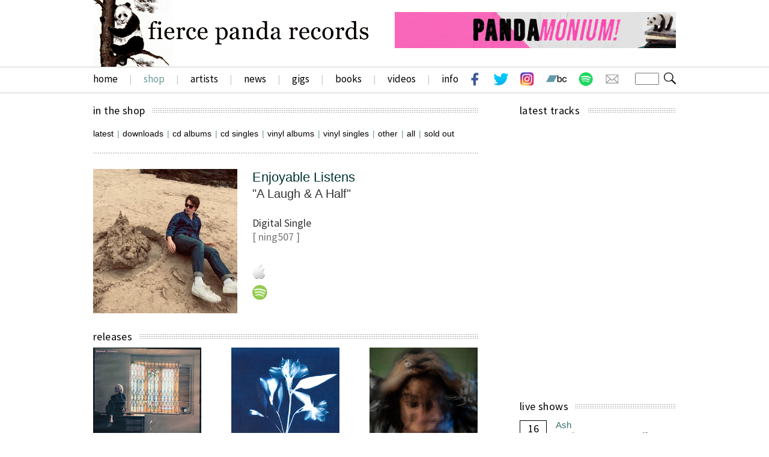

--- FILE ---
content_type: text/html; charset=UTF-8
request_url: http://www.fiercepanda.co.uk/shop.php?release=724&sections=downloads
body_size: 133595
content:
<html>
    <head>
        <title>Fierce Panda Records</title>
        <meta http-equiv="Content-Type" content="text/html; charset=iso-8859-1">

        <meta name="keywords" content="fierce panda music records vinyl release gig band artist keane raveonettes spinto white rabbits blackout maccabees art brut coldplay idlewild death cab cutie music placebo iliketrains keane oasis">

        <meta name="description" content="In The Shop">
        <meta name="robots" content="index,follow">
        <link rel="apple-touch-icon" href="http://www.fiercepanda.co.uk/grfx/stuff/ipad_flat.png"/>


        <meta name="google-site-verification" content="6yQGJC8UJpweMulqX5wwVLdk_E8pmpDUOCjT7PCcuYo" />

<link href='https://fonts.googleapis.com/css?family=Source+Sans+Pro:400,300,200,700,900' rel='stylesheet' type='text/css'>	
	
        <!--<link rel="stylesheet" href="/javastyle/smooth_gallery/css/layout.css" type="text/css" media="screen" charset="utf-8" />-->
               
        <link href="/javastyle/layout.css" rel="stylesheet" type="text/css">
        <link href="/javastyle/fonts.css" rel="stylesheet" type="text/css">
        <link href="/javastyle/gallery.css" rel="stylesheet" type="text/css">

    </head>

    <body>

<div id="page-wrap">
<div id="header">
			<div id="header-content">


<a href="/"><img src="/grfx/header/panda-logo.gif" alt="fierce panda records" class="site-logo" /></a>
	
	
	
	 
           <a href="/books.php?book=2" target="_top"><img src="/pictures/adverts/pandamonium5.jpg" alt="" class="leaderboard" /></a>

        
    
      
   <!--/ #header-content -->
		</div>
  
  
  <div id="nav-bar">	
	
	<div id="nav-content">
  
<table width="100%" border="0" cellspacing="0" cellpadding="0">
      <tr>
       
          
            <td valign="middle"><a href="/" target="_top" class="top-nav">home</a>
	            <span class="slash">|</span>
		            <a href="/shop.php" target="_top" class="top-nav-over">shop</a>
	            <span class="slash">|</span>
				            <a href="/artists.php" target="_top" class="top-nav">artists</a>
	            <span class="slash">|</span>
						            <a href="/news.php" target="_top" class="top-nav">news</a>
	            <span class="slash">|</span>
								            <a href="/gigs.php" target="_top" class="top-nav">gigs</a>
	            <span class="slash">|</span>
                 <a href="/books.php" target="_top" class="top-nav">books</a>
	            <span class="slash">|</span>
										            <a href="/videos.php" target="_top" class="top-nav">videos</a>
	            <span class="slash">|</span>
												            <a href="/info.php" target="_top" class="top-nav">info</a>
												            
												            
												            </td>
    
        <td><table border="0" align="right" cellpadding="0" cellspacing="0">
              <form action="/info.php" method="POST" name="search"> <tr>
            
            <td><a href="http://www.facebook.com/fiercepanda" target="_blank"><img src="/grfx/stuff/fb-white.png" alt="facebook" class="social-button"></a>
	            <a href="http://www.twitter.com/_fiercepanda" target="_blank"><img src="/grfx/stuff/twitter.png" alt="twitter" class="social-button"></a>
		           <a href="https://www.instagram.com/fierce_panda_records/" target="_blank"><img src="/grfx/stuff/insta.png" alt="instagram"  class="social-button"></a> <a href="https://fiercepanda.bandcamp.com/" target="_blank"><img src="/grfx/stuff/bandcamp.png" alt="bandcamp" class="social-button"></a>
				         <a href="https://open.spotify.com/user/fiercepandarecords" target="_blank"><img src="/grfx/stuff/spotify-wht.png" alt="spotify"  class="social-button"></a>
   
				            <a href="http://fiercepanda.co.uk/info.php?section=mailout" target="_top"><img src="/grfx/stuff/email.png" alt="email" class="social-button"></a></td>
            
       
                                 

<td width="10"></td>
                                    <td width="5" valign="middle"> <div align="right">
                                            <input name="search" type="text" class="search" value=""></div> 
                                    </td>
                                    <td valign="middle"> <div align="right"> 
                                            <input src="/grfx/stuff/search.png" type="image" class="search-button" name="Submit" value="Join">
                                        </div></td>
                          
            
          </tr>    
                            </form>
            
        </table></td>
      </tr>
    </table>
    
    
    
    
    
    <!--/ #nav-content -->
		</div> 
		<!--/ #nav-bar -->
		</div>  	
  


<!--/ #header -->
		</div> 



<div id="page">
<div id="content">                 
	 
	 
	 
	 
               <table width="640" border="0" align="left" cellpadding="0" cellspacing="0"> 

 <tr><td background="grfx/titles/dots_header.gif"><a href="/shop.php" class="heading">in the shop</a></td></tr>
<tr><td height="20"></td></tr>


<tr>
                                      <td height="3"></td>
                                    </tr>

<tr><td>

<table border="0" cellpadding="0" cellspacing="0">
                                        <tr>
                                         
                                          <td class="sub_nav">                                            <a href="shop.php?section=latest_releases" target="_top" class="sub_nav">latest</a>
                                            </td>
                                          <td width="15" class="sub_nav"><div align="center"> | </div></td>
                                          <td class="sub_nav">                                            <a href="shop.php?section=downloads" target="_top" class="sub_nav">downloads</a>
                                            </td>
                                          <td width="15" class="sub_nav"><div align="center"> | </div></td>
                                          <td class="sub_nav">                                            <a href="shop.php?section=cd_albums" target="_top" class="sub_nav">cd albums</a>
                                            </td>
                                          <td width="15" class="sub_nav"><div align="center"> | </div></td>
                                          <td class="sub_nav">                                            <a href="shop.php?section=cd_singles" target="_top" class="sub_nav">cd singles</a>
                                            </td>
                                          <td width="15" class="sub_nav"><div align="center"> | </div></td>
                                          <td class="sub_nav">                                            <a href="shop.php?section=vinyl_albums" target="_top" class="sub_nav">vinyl albums</a>
                                                                                         
                                             <td width="15" class="sub_nav"><div align="center"> | </div></td>
                                          <td class="sub_nav">                                            <a href="shop.php?section=vinyl_singles" target="_top" class="sub_nav">vinyl singles</a>
                                                                                        
                                             <td width="15" class="sub_nav"><div align="center"> | </div></td>
                                          <td class="sub_nav">                                            <a href="shop.php?section=other" target="_top" class="sub_nav">other</a>
                                                                                        
                                            
                                            
                                             <td width="15" class="sub_nav"><div align="center"> | </div></td>
                                          <td class="sub_nav">                                            <a href="shop.php?section=whole_catalogue" target="_top" class="sub_nav">all</a>
                                                                                        
                                            <td width="15" class="sub_nav"><div align="center"> | </div></td>
                                          <td class="sub_nav">                                            <a href="shop.php?section=sold_out" target="_top" class="sub_nav">sold out</a>
                                            </td>
                                        </tr>
                                      </table>
</td></tr>


<tr>
                                      <td height="20"></td>
                                    </tr>


<tr><td background="grfx/titles/dots_header_3.gif" height="16"></td></tr> 


<tr>
                                      <td height="15"></td>
                                    </tr>


              
                                                                    <tr>
                                                                        <td><table width="100%" border="0" cellspacing="0" cellpadding="0" align="center">
                                                                                <tr>
                                                                                    <td width="265" valign="top"><img src="pictures/releases/Enjoyable Listens - A Laugh And A Half Artwork - Small.jpg" width="240" height="240" border="0" alt="A Laugh & A Half - Enjoyable Listens"></td>
                                                                                    <td valign="top"><table width="100%" border="0" cellspacing="0" cellpadding="0">
                              <tr>
                                                                                                <td valign="top" class="article"><a href="artists.php?artist=392" class="headline">Enjoyable Listens</a> <br>
                                                                                                    <span class="sub_headline">&quot;A Laugh & A Half&quot;</span><br>
                                                                                                    <br>
                                                                                                    <font color="#333333"> Digital Single                                                                                                    
                                                                                                                                                        
                                                                                                     </font>
                                                                                                    <br>

     


                                                                                                    <font color="#666666"> <span class="text"><font color="#777777">
    [ ning507 ]</font>  </span>
    
                                                                                                        </font><br>
                                                                                                    
                                                                                                           
                                                                                                    
                                                                                                    
                                                                                                    <br>
    </td>
                                                                                            </tr>
                                                                                            <tr>
                                                                                                <td class="article">                                                                                    <a href="https://enjoyablelistens.bfan.link/a-laugh-and-a-half" target="_blank"><img src="grfx/stuff/itunes_blue.gif" class="icons"></a>                                                                                      
                                                                                    
                                                                                    
                                                                                           <br>                                                                             <a href="https://enjoyablelistens.bfan.link/a-laugh-and-a-half" target="_blank"><img src="grfx/stuff/spotify.gif" class="icons"></a> 
       
       
         
                                                                                                    </span>
                                                                                                    
                                                                                                    
                                                                                                    
                                                                                                    
                                                                                                    </td>
                                                                                            </tr>
                                                                                            
                                                                                                                                                                                        
                                                                                            
                                                                                                                                                                                           
                                                                                        </table></td>
                                                                                </tr>
                                                                            </table></td>
                                                                    </tr>
                                                                    
                                                                    
                                                                        
                                                                    
                                                                    
                                                                    
                                                                    
                                                                    
                                                                    
                                                                    
                       <tr><td height="30"></td></tr>                <tr><td background="grfx/titles/dots_header.gif"><span class="heading">releases</span></td></tr>
<tr><td height="10"></td></tr>
<tr>
                                                            <td><table width="100%" border="0" cellpadding="0" cellspacing="0">
                                                                                <tr>
                                                                                            <td  valign="top" bgcolor="" width="210"><table width="180" border="0" cellspacing="0" cellpadding="0" align="left">
                                                                                                <tr>
                                                                                                    <td valign="top" height="155"><a href="shop.php?release=810&sections=in_the_shop"><img src="pictures/releases/Desperate Journalist_No Hero_site.jpg" alt="No Hero - Desperate Journalist" class="album"></a>
	                                                                                                    
	                                                                                 <br>                   
	                                                                                                    
	                                                                                                    
	                                                                                                    
	                                                                                                    <a href="shop.php?release=810&section=in_the_shop" class="headline">No Hero</a> <br>
                                                                                                                    <a href="artists.php?artist=299" class="sub_headline">Desperate Journalist</a> <font color="#cc3300"><br>


           
                                                                                                                    </font>
                                                                                                                    Digital Album<br>
                                                                                                                    </font>
                                                                                                                                                                                                        <a href="https://orcd.co/no_hero" target="_blank"><img src="grfx/stuff/itunes_blue.gif" class="icons"></a>                                                                                     
                                                                                    
                                                                                                                                                                      <a href="https://orcd.co/no_hero" target="_blank"><img src="grfx/stuff/spotify.gif" class="icons"></a>   
       
                                                                                           <a href="https://desperatejournalist.tmstor.es/" target="_blank"><img src="grfx/stuff/bandcamp.png"  class="icons"></a>       
                                                                                  
                                                                                  
                                                                                  
                                                                                                                                                                      <a href="https://desperatejournalist.tmstor.es/" target="_blank"><img src="grfx/stuff/webshop.png"  class="icons"></a>                                                                                    
                                                                                                         

        
        </td></tr>
                                                                                  </table></td>
                                                                                                                                        <td  valign="top" bgcolor="" width="210"><table width="180" border="0" cellspacing="0" cellpadding="0" align="center">
                                                                                                <tr>
                                                                                                    <td valign="top" height="155"><a href="shop.php?release=809&sections=in_the_shop"><img src="pictures/releases/China Bears - Participation Trophy - Small Album Artwork.jpg" alt="Participation Trophy - China Bears" class="album"></a>
	                                                                                                    
	                                                                                 <br>                   
	                                                                                                    
	                                                                                                    
	                                                                                                    
	                                                                                                    <a href="shop.php?release=809&section=in_the_shop" class="headline">Participation Trophy</a> <br>
                                                                                                                    <a href="artists.php?artist=381" class="sub_headline">China Bears</a> <font color="#cc3300"><br>


           
                                                                                                                    </font>
                                                                                                                    Digital Album<br>
                                                                                                                    </font>
                                                                                                                                                                                                        <a href="https://linktr.ee/chinabears_participationtrophy" target="_blank"><img src="grfx/stuff/itunes_blue.gif" class="icons"></a>                                                                                     
                                                                                    
                                                                                                                                                                      <a href="https://linktr.ee/chinabears_participationtrophy" target="_blank"><img src="grfx/stuff/spotify.gif" class="icons"></a>   
       
         
        
        </td></tr>
                                                                                  </table></td>
                                                                                                                                        <td  valign="top" bgcolor="" width="210"><table width="180" border="0" cellspacing="0" cellpadding="0" align="right">
                                                                                                <tr>
                                                                                                    <td valign="top" height="155"><a href="shop.php?release=808&sections=in_the_shop"><img src="pictures/releases/Sasha Assad - Still - Small Artwork.jpg" alt="Tearstick EP - Sasha Assad" class="album"></a>
	                                                                                                    
	                                                                                 <br>                   
	                                                                                                    
	                                                                                                    
	                                                                                                    
	                                                                                                    <a href="shop.php?release=808&section=in_the_shop" class="headline">Tearstick Ep</a> <br>
                                                                                                                    <a href="artists.php?artist=403" class="sub_headline">Sasha Assad</a> <font color="#cc3300"><br>


           
                                                                                                                    </font>
                                                                                                                    Digital EP<br>
                                                                                                                    </font>
                                                                                                                                                                                                        <a href="https://orcd.co/tearstick_ep" target="_blank"><img src="grfx/stuff/itunes_blue.gif" class="icons"></a>                                                                                     
                                                                                    
                                                                                                                                                                      <a href="https://orcd.co/tearstick_ep" target="_blank"><img src="grfx/stuff/spotify.gif" class="icons"></a>   
       
         
        
        </td></tr>
                                                                                  </table></td>
                                                                                                                                        </tr>
                                                                                        
                                                                                        <tr><td colspan="3" height="25"></td></tr>
                                                                                        <tr>
                                                                                                <td  valign="top" bgcolor="" width="210"><table width="180" border="0" cellspacing="0" cellpadding="0" align="left">
                                                                                                <tr>
                                                                                                    <td valign="top" height="155"><a href="shop.php?release=807&sections=in_the_shop"><img src="pictures/releases/art brut_bang_bang.jpg" alt="Bang Bang Rock & Roll - Remastered - Art Brut" class="album"></a>
	                                                                                                    
	                                                                                 <br>                   
	                                                                                                    
	                                                                                                    
	                                                                                                    
	                                                                                                    <a href="shop.php?release=807&section=in_the_shop" class="headline">Bang Bang Rock & Roll - Remastered</a> <br>
                                                                                                                    <a href="artists.php?artist=387" class="sub_headline">Art Brut</a> <font color="#cc3300"><br>


           
                                                                                                                    </font>
                                                                                                                    12" Vinyl<br>
                                                                                                                    </font>
                                                                                                                                                                                                                                            <font color="#333366">&pound;20.00</font> <br>
                                       
                                       
                                                                                                                  <a href="shop.php?release=807&section=in_the_shop"><img src="grfx/stuff/order_button.gif" height="18" vspace="2" class="opacity"></a>

        
        </td></tr>
                                                                                  </table></td>
                                                                                                                                        <td  valign="top" bgcolor="" width="210"><table width="180" border="0" cellspacing="0" cellpadding="0" align="center">
                                                                                                <tr>
                                                                                                    <td valign="top" height="155"><a href="shop.php?release=806&sections=in_the_shop"><img src="pictures/releases/Ash - Race The Night Expanded Cover - Small Artwork.jpg" alt="Race The Night - Expanded Album - Ash" class="album"></a>
	                                                                                                    
	                                                                                 <br>                   
	                                                                                                    
	                                                                                                    
	                                                                                                    
	                                                                                                    <a href="shop.php?release=806&section=in_the_shop" class="headline">Race The Night - Expanded Album</a> <br>
                                                                                                                    <a href="artists.php?artist=400" class="sub_headline">Ash</a> <font color="#cc3300"><br>


           
                                                                                                                    </font>
                                                                                                                    CD Album<br>
                                                                                                                    </font>
                                                                                                                                                                                                                                            <font color="#333366">&pound;12.00</font> <br>
                                       
                                       
                                                                                                                  <a href="shop.php?release=806&section=in_the_shop"><img src="grfx/stuff/order_button.gif" height="18" vspace="2" class="opacity"></a>
                                                                                  <a href="https://orcd.co/racethenight_expanded" target="_blank"><img src="grfx/stuff/spotify.gif" class="icons"></a>   
       
                                                                                           <a href="https://ash.tmstor.es/" target="_blank"><img src="grfx/stuff/bandcamp.png"  class="icons"></a>       
                                                                                  
                                                                                  
                                                                                  
                                                                                                                                                                      <a href="https://ash.tmstor.es/" target="_blank"><img src="grfx/stuff/webshop.png"  class="icons"></a>                                                                                    
                                                                                                         

        
        </td></tr>
                                                                                  </table></td>
                                                                                                                                        <td  valign="top" bgcolor="" width="210"><table width="180" border="0" cellspacing="0" cellpadding="0" align="right">
                                                                                                <tr>
                                                                                                    <td valign="top" height="155"><a href="shop.php?release=803&sections=in_the_shop"><img src="pictures/releases/Wynona Bleach - Swim In The Bay - Small Artwork.jpg" alt="Swim in the Bay - Wynona Bleach" class="album"></a>
	                                                                                                    
	                                                                                 <br>                   
	                                                                                                    
	                                                                                                    
	                                                                                                    
	                                                                                                    <a href="shop.php?release=803&section=in_the_shop" class="headline">Swim In The Bay</a> <br>
                                                                                                                    <a href="artists.php?artist=391" class="sub_headline">Wynona Bleach</a> <font color="#cc3300"><br>


           
                                                                                                                    </font>
                                                                                                                    Digital Single<br>
                                                                                                                    </font>
                                                                                                                                                                                                        <a href="https://orcd.co/swiminthebay" target="_blank"><img src="grfx/stuff/itunes_blue.gif" class="icons"></a>                                                                                     
                                                                                    
                                                                                                                                                                      <a href="https://orcd.co/swiminthebay" target="_blank"><img src="grfx/stuff/spotify.gif" class="icons"></a>   
       
         
        
        </td></tr>
                                                                                  </table></td>
                                                                                                                                        </tr>
                                                                                        
                                                                                        <tr><td colspan="3" height="25"></td></tr>
                                                                                        <tr>
                                                                                                <td  valign="top" bgcolor="" width="210"><table width="180" border="0" cellspacing="0" cellpadding="0" align="left">
                                                                                                <tr>
                                                                                                    <td valign="top" height="155"><a href="shop.php?release=802&sections=in_the_shop"><img src="pictures/releases/Sasha Assad - Still - Small Artwork.jpg" alt="Bad Nature - Sasha Assad" class="album"></a>
	                                                                                                    
	                                                                                 <br>                   
	                                                                                                    
	                                                                                                    
	                                                                                                    
	                                                                                                    <a href="shop.php?release=802&section=in_the_shop" class="headline">Bad Nature</a> <br>
                                                                                                                    <a href="artists.php?artist=403" class="sub_headline">Sasha Assad</a> <font color="#cc3300"><br>


           
                                                                                                                    </font>
                                                                                                                    Digital Single<br>
                                                                                                                    </font>
                                                                                                                                                                                                        <a href="https://orcd.co/bad_nature" target="_blank"><img src="grfx/stuff/itunes_blue.gif" class="icons"></a>                                                                                     
                                                                                    
                                                                                                                                                                      <a href="https://orcd.co/bad_nature" target="_blank"><img src="grfx/stuff/spotify.gif" class="icons"></a>   
       
         
        
        </td></tr>
                                                                                  </table></td>
                                                                                                                                        <td  valign="top" bgcolor="" width="210"><table width="180" border="0" cellspacing="0" cellpadding="0" align="center">
                                                                                                <tr>
                                                                                                    <td valign="top" height="155"><a href="shop.php?release=801&sections=in_the_shop"><img src="pictures/releases/The Manatees - Buttercup - Small Artwork.jpg" alt="Buttercup - The Manatees" class="album"></a>
	                                                                                                    
	                                                                                 <br>                   
	                                                                                                    
	                                                                                                    
	                                                                                                    
	                                                                                                    <a href="shop.php?release=801&section=in_the_shop" class="headline">Buttercup</a> <br>
                                                                                                                    <a href="artists.php?artist=398" class="sub_headline">The Manatees</a> <font color="#cc3300"><br>


           
                                                                                                                    </font>
                                                                                                                    Digital Single<br>
                                                                                                                    </font>
                                                                                                                                                                                                        <a href="https://orcd.co/themanatees_buttercup" target="_blank"><img src="grfx/stuff/itunes_blue.gif" class="icons"></a>                                                                                     
                                                                                    
                                                                                                                                                                      <a href="https://orcd.co/themanatees_buttercup" target="_blank"><img src="grfx/stuff/spotify.gif" class="icons"></a>   
       
                                                                                           <a href="https://themanateesofficial.bandcamp.com/album/different-state-of-mind-ep" target="_blank"><img src="grfx/stuff/bandcamp.png"  class="icons"></a>       
                                                                                  
                                                                                  
                                                                                  
                                                                                    
        
        </td></tr>
                                                                                  </table></td>
                                                                                                                                        <td  valign="top" bgcolor="" width="210"><table width="180" border="0" cellspacing="0" cellpadding="0" align="right">
                                                                                                <tr>
                                                                                                    <td valign="top" height="155"><a href="shop.php?release=800&sections=in_the_shop"><img src="pictures/releases/Solar Eyes - Album Small Artwork.jpg" alt="Let's Run Away - Solar Eyes" class="album"></a>
	                                                                                                    
	                                                                                 <br>                   
	                                                                                                    
	                                                                                                    
	                                                                                                    
	                                                                                                    <a href="shop.php?release=800&section=in_the_shop" class="headline">Let's Run Away</a> <br>
                                                                                                                    <a href="artists.php?artist=394" class="sub_headline">Solar Eyes</a> <font color="#cc3300"><br>


           
                                                                                                                    </font>
                                                                                                                    Digital Single<br>
                                                                                                                    </font>
                                                                                                                                                                                                        <a href="https://orcd.co/letsrunaway" target="_blank"><img src="grfx/stuff/itunes_blue.gif" class="icons"></a>                                                                                     
                                                                                    
                                                                                                                                                                      <a href="https://orcd.co/letsrunaway" target="_blank"><img src="grfx/stuff/spotify.gif" class="icons"></a>   
       
                                                                                           <a href="https://solareyesuk.bandcamp.com/album/solar-eyes" target="_blank"><img src="grfx/stuff/bandcamp.png"  class="icons"></a>       
                                                                                  
                                                                                  
                                                                                  
                                                                                    
        
        </td></tr>
                                                                                  </table></td>
                                                                                                                                        </tr>
                                                                                        
                                                                                        <tr><td colspan="3" height="25"></td></tr>
                                                                                        <tr>
                                                                                        </tr>
                                 
                                                                </table>
                                                </td>
                                            </tr>
                                            
                                            
                                            
                   <tr><td height="40"></td></tr>
                               
                               
                <tr><td>                              
                               
             <tr><td background="grfx/titles/dots_header.gif"><span class="heading">latest vinyl</span></td></tr>
<tr><td height="20"></td></tr>



                                        <tr>
                                            <td><table width="100%" cellpadding="0" cellspacing="0"><tr>

                                                            <td valign="top"> 
                                                                <table width="180" border="0" align="left" cellpadding="0" cellspacing="0" >
                                                                    <tr>
                                                                        <td  valign="top"><a href="shop.php?release=807"><img src="pictures/releases/art brut_bang_bang.jpg" alt="Bang Bang Rock & Roll - Remastered - Art Brut"  class="album"></a>
	                                                                        
	                                                                        
	                                                                        <br>

                                                                                        <a href="shop.php?release=807" class="headline">Bang Bang Rock & Roll - Remastered</a> <br>
                                                                                        <a href="shop.php?release=807" class="sub_headline">Art Brut</a> 
                                                                                        <font color="#666666">
                                                                                        <br>

                                                                                                                                



    12" Vinyl</font>, 
                                                                                        <font color="#333366">&pound;20.00 </font> <font color="#333366">
                                                                                            </font>


                <br>                                                                         
                           
                             <a href="shop.php?release=807"><img src="grfx/stuff/order_button.gif" height="20" vspace="4" class="opacity"></a>
                           
                                                                                        
                                                                                       
                                                                                                                                                          </td>
                                                                    </tr>
                                                                </table>
                                                            </td>


   
                                                            <td valign="top"> 
                                                                <table width="180" border="0" align="center" cellpadding="0" cellspacing="0" >
                                                                    <tr>
                                                                        <td  valign="top"><a href="shop.php?release=796"><img src="pictures/releases/The Manatees - Different State Of Mind EP - Small Artwork.jpg" alt="Differenet State Of Mind (Limited Edition Silver Colour 10 - The Manatees"  class="album"></a>
	                                                                        
	                                                                        
	                                                                        <br>

                                                                                        <a href="shop.php?release=796" class="headline">Differenet State Of Mind (limited Edition Silver Colour 10</a> <br>
                                                                                        <a href="shop.php?release=796" class="sub_headline">The Manatees</a> 
                                                                                        <font color="#666666">
                                                                                        <br>

                                                                                                                                



    10" Vinyl</font>, 
                                                                                        <font color="#333366">&pound;15.00 </font> <font color="#333366">
                                                                                            </font>


                <br>                                                                         
                           
                             <a href="shop.php?release=796"><img src="grfx/stuff/order_button.gif" height="20" vspace="4" class="opacity"></a>
                           
                                                                                        
                                                                                              <br>                                                                             
       <a href="https://orcd.co/differentstateofmind" target="_blank"><img src="grfx/stuff/spotify.gif" class="icons"></a>                                                                                    
                                                                                    
                                                                                    
                                 <br>                                                                             
       <a href="https://themanateesofficial.bandcamp.com/album/different-state-of-mind-ep" target="_blank"><img src="grfx/stuff/bandcamp.png" class="icons"></a>    
       
       
                      <br>                                                                             
       <a href="https://themanateesofficial.bandcamp.com/album/different-state-of-mind-ep" target="_blank"><img src="grfx/stuff/webshop.png" class="icons"></a>           
       
       
       
                                                                                   

                                                                                                                                                          </td>
                                                                    </tr>
                                                                </table>
                                                            </td>


   
                                                            <td valign="top"> 
                                                                <table width="180" border="0" align="right" cellpadding="0" cellspacing="0" >
                                                                    <tr>
                                                                        <td  valign="top"><a href="shop.php?release=792"><img src="pictures/releases/Solar Eyes - Solar Eyes - FP Site.jpg" alt="Solar Eyes - Cyan Blue Colour LP - Solar Eyes"  class="album"></a>
	                                                                        
	                                                                        
	                                                                        <br>

                                                                                        <a href="shop.php?release=792" class="headline">Solar Eyes - Cyan Blue Colour Lp</a> <br>
                                                                                        <a href="shop.php?release=792" class="sub_headline">Solar Eyes</a> 
                                                                                        <font color="#666666">
                                                                                        <br>

                                                                                                                                



    Vinyl Colour Album</font>, 
                                                                                        <font color="#333366">&pound;20.00 </font> <font color="#333366">
                                                                                            </font>


                <br>                                                                         
                           
                             <a href="shop.php?release=792"><img src="grfx/stuff/order_button.gif" height="20" vspace="4" class="opacity"></a>
                           
                                                                                        
                                                                                              <br>                                                                             
       <a href="https://solareyesuk.bandcamp.com/album/solar-eyes" target="_blank"><img src="grfx/stuff/bandcamp.png" class="icons"></a>    
       
       
               
                                                                                                                                                          </td>
                                                                    </tr>
                                                                </table>
                                                            </td>


                                                                                           </tr>
                                                                                        
                                                                                        <tr><td colspan="3" height="30"></td></tr>
                                                                                        <tr>
    
                                                            <td valign="top"> 
                                                                <table width="180" border="0" align="left" cellpadding="0" cellspacing="0" >
                                                                    <tr>
                                                                        <td  valign="top"><a href="shop.php?release=789"><img src="pictures/releases/The Manatees - Better Way To Think Of It - Small Vinyl Site.jpg" alt="Better Way To Think Of It // The Sound - The Manatees"  class="album"></a>
	                                                                        
	                                                                        
	                                                                        <br>

                                                                                        <a href="shop.php?release=789" class="headline">Better Way To Think Of It // The Sound</a> <br>
                                                                                        <a href="shop.php?release=789" class="sub_headline">The Manatees</a> 
                                                                                        <font color="#666666">
                                                                                        <br>

                                                                                                                                



    7" Vinyl</font>, 
                                                                                        <font color="#333366">&pound;10.00 </font> <font color="#333366">
                                                                                            </font>


                <br>                                                                         
                           
                             <a href="shop.php?release=789"><img src="grfx/stuff/order_button.gif" height="20" vspace="4" class="opacity"></a>
                           
                                                                                        
                                                                                              <br>                                                                             
       <a href="https://fiercepanda.bandcamp.com/album/better-way-to-think-of-it-the-sound" target="_blank"><img src="grfx/stuff/bandcamp.png" class="icons"></a>    
       
       
               
                                                                                                                                                          </td>
                                                                    </tr>
                                                                </table>
                                                            </td>


   
                                                            <td valign="top"> 
                                                                <table width="180" border="0" align="center" cellpadding="0" cellspacing="0" >
                                                                    <tr>
                                                                        <td  valign="top"><a href="shop.php?release=776"><img src="pictures/releases/Bag Of Cans - We Are A Band - Artwork.jpg" alt="We Are A Band - Bag Of Cans"  class="album"></a>
	                                                                        
	                                                                        
	                                                                        <br>

                                                                                        <a href="shop.php?release=776" class="headline">We Are A Band</a> <br>
                                                                                        <a href="shop.php?release=776" class="sub_headline">Bag Of Cans</a> 
                                                                                        <font color="#666666">
                                                                                        <br>

                                                                                                                                



    Vinyl Colour Album</font>, 
                                                                                        <font color="#333366">&pound;18.00 </font> <font color="#333366">
                                                                                            </font>


                <br>                                                                         
                           
                             <a href="shop.php?release=776"><img src="grfx/stuff/order_button.gif" height="20" vspace="4" class="opacity"></a>
                           
                                                                                        
                                                                                              <br>                                                                             
       <a href="https://orcd.co/weareaband" target="_blank"><img src="grfx/stuff/spotify.gif" class="icons"></a>                                                                                    
                                                                                    
                                                                                    
                          
                                                                                                                                                          </td>
                                                                    </tr>
                                                                </table>
                                                            </td>


   
                                                            <td valign="top"> 
                                                                <table width="180" border="0" align="right" cellpadding="0" cellspacing="0" >
                                                                    <tr>
                                                                        <td  valign="top"><a href="shop.php?release=743"><img src="pictures/releases/Scrounge - Sugar, Daddy - Small Artwork.jpg" alt="Sugar, Daddy - Scrounge"  class="album"></a>
	                                                                        
	                                                                        
	                                                                        <br>

                                                                                        <a href="shop.php?release=743" class="headline">Sugar, Daddy</a> <br>
                                                                                        <a href="shop.php?release=743" class="sub_headline">Scrounge</a> 
                                                                                        <font color="#666666">
                                                                                        <br>

                                                                                                                                



    Vinyl Album</font>, 
                                                                                        <font color="#333366">&pound;18.00 </font> <font color="#333366">
                                                                                            </font>


                <br>                                                                         
                           
                             <a href="shop.php?release=743"><img src="grfx/stuff/order_button.gif" height="20" vspace="4" class="opacity"></a>
                           
                                                                                        
                                                                                              <br>                                                                             
       <a href="https://orcd.co/scrounge_sugardaddy" target="_blank"><img src="grfx/stuff/spotify.gif" class="icons"></a>                                                                                    
                                                                                    
                                                                                    
                          
                                                                                                                                                          </td>
                                                                    </tr>
                                                                </table>
                                                            </td>


                                                                                           </tr>
                                                                                        
                                                                                        <tr><td colspan="3" height="30"></td></tr>
                                                                                        <tr>
                                                        </tr></table>
                                                    
                                                    </td></tr>


 <tr><td height="45"></td></tr></td></tr>

<tr><td>                              
                               
                       <tr><td background="grfx/titles/dots_header.gif"><span class="heading">new downloads</span></td></tr>
<tr><td height="20"></td></tr>



                                        <tr>
                                            <td><table width="100%" cellpadding="0" cellspacing="0"><tr>

                                                            <td valign="top"> 
                                                                <table width="185" border="0" align="left" cellpadding="0" cellspacing="0" >
                                                                    <tr>
                                                                        <td valign="top"><a href="shop.php?release=810"><img src="pictures/releases/Desperate Journalist_No Hero_site.jpg" alt="No Hero - Desperate Journalist" class="album"></a>
	                                                                        
	                   <br>                                                     
	                                                                                                                                                                <a href="shop.php?release=810" class="headline">No Hero</a> <br>
                                                                                        <a href="shop.php?release=810" class="sub_headline">Desperate Journalist</a> 
                                                                                        <font color="#666666">
                                                                                        <br>

                                                                                                                                



    Digital Album</font>
    
    , 
                                                                                        <font color="#333366">&pound;10.99 </font> <font color="#333366">
                                                                                            </font>


                <br>
                                                                                    <a href="https://orcd.co/no_hero" target="_blank"><img src="grfx/stuff/itunes_blue.gif" class="icons"></a>                                                                                      
                                                                                                                                                                      
       <a href="https://orcd.co/no_hero" target="_blank"><img src="grfx/stuff/spotify.gif"  class="icons"></a>   
                                                                                    
                                                                                    
                                                                                                       
       <a href="https://desperatejournalist.tmstor.es/" target="_blank"><img src="grfx/stuff/bandcamp.png"  class="icons"></a>   
                                                                                                                                                   
                                                                                                                                                   
                                                                                                                                                   
                                                                                                                                                                                                                                      
       <a href="https://desperatejournalist.tmstor.es/" target="_blank"><img src="grfx/stuff/webshop.png"  class="icons"></a>   
                                                                                                                                                      
                                                                                                         

                                                                                                                                                          </td>
                                                                    </tr>
                                                                </table>
                                                            </td>


   
                                                            <td valign="top"> 
                                                                <table width="185" border="0" align="center" cellpadding="0" cellspacing="0" >
                                                                    <tr>
                                                                        <td valign="top"><a href="shop.php?release=809"><img src="pictures/releases/China Bears - Participation Trophy - Small Album Artwork.jpg" alt="Participation Trophy - China Bears" class="album"></a>
	                                                                        
	                   <br>                                                     
	                                                                                                                                                                <a href="shop.php?release=809" class="headline">Participation Trophy</a> <br>
                                                                                        <a href="shop.php?release=809" class="sub_headline">China Bears</a> 
                                                                                        <font color="#666666">
                                                                                        <br>

                                                                                                                                



    Digital Album</font>
    
    , 
                                                                                        <font color="#333366">&pound;8.00 </font> <font color="#333366">
                                                                                            </font>


                <br>
                                                                                    <a href="https://linktr.ee/chinabears_participationtrophy" target="_blank"><img src="grfx/stuff/itunes_blue.gif" class="icons"></a>                                                                                      
                                                                                                                                                                      
       <a href="https://linktr.ee/chinabears_participationtrophy" target="_blank"><img src="grfx/stuff/spotify.gif"  class="icons"></a>   
                                                                                    
                                                                                    
                     
                                                                                                                                                          </td>
                                                                    </tr>
                                                                </table>
                                                            </td>


   
                                                            <td valign="top"> 
                                                                <table width="185" border="0" align="right" cellpadding="0" cellspacing="0" >
                                                                    <tr>
                                                                        <td valign="top"><a href="shop.php?release=808"><img src="pictures/releases/Sasha Assad - Still - Small Artwork.jpg" alt="Tearstick EP - Sasha Assad" class="album"></a>
	                                                                        
	                   <br>                                                     
	                                                                                                                                                                <a href="shop.php?release=808" class="headline">Tearstick Ep</a> <br>
                                                                                        <a href="shop.php?release=808" class="sub_headline">Sasha Assad</a> 
                                                                                        <font color="#666666">
                                                                                        <br>

                                                                                                                                



    Digital EP</font>
    
    , 
                                                                                        <font color="#333366">&pound;3.00 </font> <font color="#333366">
                                                                                            </font>


                <br>
                                                                                    <a href="https://orcd.co/tearstick_ep" target="_blank"><img src="grfx/stuff/itunes_blue.gif" class="icons"></a>                                                                                      
                                                                                                                                                                      
       <a href="https://orcd.co/tearstick_ep" target="_blank"><img src="grfx/stuff/spotify.gif"  class="icons"></a>   
                                                                                    
                                                                                    
                     
                                                                                                                                                          </td>
                                                                    </tr>
                                                                </table>
                                                            </td>


                                                                                           </tr>
                                                                                        
                                                                                        <tr><td colspan="3" height="30"></td></tr>
                                                                                        <tr>
    
                                                            <td valign="top"> 
                                                                <table width="185" border="0" align="left" cellpadding="0" cellspacing="0" >
                                                                    <tr>
                                                                        <td valign="top"><a href="shop.php?release=803"><img src="pictures/releases/Wynona Bleach - Swim In The Bay - Small Artwork.jpg" alt="Swim in the Bay - Wynona Bleach" class="album"></a>
	                                                                        
	                   <br>                                                     
	                                                                                                                                                                <a href="shop.php?release=803" class="headline">Swim In The Bay</a> <br>
                                                                                        <a href="shop.php?release=803" class="sub_headline">Wynona Bleach</a> 
                                                                                        <font color="#666666">
                                                                                        <br>

                                                                                                                                



    Digital Single</font>
    
    , 
                                                                                        <font color="#333366">&pound;0.79 </font> <font color="#333366">
                                                                                            </font>


                <br>                                                                         
                           
                             <a href="shop.php?release=803"><img src="grfx/stuff/order_button.gif" height="20" vspace="4" class="opacity"></a>
                           
                                                                                        
                                                                                       <br>
                                                                                    <a href="https://orcd.co/swiminthebay" target="_blank"><img src="grfx/stuff/itunes_blue.gif" class="icons"></a>                                                                                      
                                                                                                                                                                      
       <a href="https://orcd.co/swiminthebay" target="_blank"><img src="grfx/stuff/spotify.gif"  class="icons"></a>   
                                                                                    
                                                                                    
                     
                                                                                                                                                          </td>
                                                                    </tr>
                                                                </table>
                                                            </td>


   
                                                            <td valign="top"> 
                                                                <table width="185" border="0" align="center" cellpadding="0" cellspacing="0" >
                                                                    <tr>
                                                                        <td valign="top"><a href="shop.php?release=802"><img src="pictures/releases/Sasha Assad - Still - Small Artwork.jpg" alt="Bad Nature - Sasha Assad" class="album"></a>
	                                                                        
	                   <br>                                                     
	                                                                                                                                                                <a href="shop.php?release=802" class="headline">Bad Nature</a> <br>
                                                                                        <a href="shop.php?release=802" class="sub_headline">Sasha Assad</a> 
                                                                                        <font color="#666666">
                                                                                        <br>

                                                                                                                                



    Digital Single</font>
    
    , 
                                                                                        <font color="#333366">&pound;0.79 </font> <font color="#333366">
                                                                                            </font>


                <br>                                                                         
                           
                             <a href="shop.php?release=802"><img src="grfx/stuff/order_button.gif" height="20" vspace="4" class="opacity"></a>
                           
                                                                                        
                                                                                       <br>
                                                                                    <a href="https://orcd.co/bad_nature" target="_blank"><img src="grfx/stuff/itunes_blue.gif" class="icons"></a>                                                                                      
                                                                                                                                                                      
       <a href="https://orcd.co/bad_nature" target="_blank"><img src="grfx/stuff/spotify.gif"  class="icons"></a>   
                                                                                    
                                                                                    
                     
                                                                                                                                                          </td>
                                                                    </tr>
                                                                </table>
                                                            </td>


   
                                                            <td valign="top"> 
                                                                <table width="185" border="0" align="right" cellpadding="0" cellspacing="0" >
                                                                    <tr>
                                                                        <td valign="top"><a href="shop.php?release=801"><img src="pictures/releases/The Manatees - Buttercup - Small Artwork.jpg" alt="Buttercup - The Manatees" class="album"></a>
	                                                                        
	                   <br>                                                     
	                                                                                                                                                                <a href="shop.php?release=801" class="headline">Buttercup</a> <br>
                                                                                        <a href="shop.php?release=801" class="sub_headline">The Manatees</a> 
                                                                                        <font color="#666666">
                                                                                        <br>

                                                                                                                                



    Digital Single</font>
    
    , 
                                                                                        <font color="#333366">&pound;0.79 </font> <font color="#333366">
                                                                                            </font>


                <br>                                                                         
                           
                             <a href="shop.php?release=801"><img src="grfx/stuff/order_button.gif" height="20" vspace="4" class="opacity"></a>
                           
                                                                                        
                                                                                       <br>
                                                                                    <a href="https://orcd.co/themanatees_buttercup" target="_blank"><img src="grfx/stuff/itunes_blue.gif" class="icons"></a>                                                                                      
                                                                                                                                                                      
       <a href="https://orcd.co/themanatees_buttercup" target="_blank"><img src="grfx/stuff/spotify.gif"  class="icons"></a>   
                                                                                    
                                                                                    
                                                                                                       
       <a href="https://themanateesofficial.bandcamp.com/album/different-state-of-mind-ep" target="_blank"><img src="grfx/stuff/bandcamp.png"  class="icons"></a>   
                                                                                                                                                   
                                                                                                                                                   
                                                                                                                                                   
                                                                                                                                                    
                                                                                                                                                          </td>
                                                                    </tr>
                                                                </table>
                                                            </td>


                                                                                           </tr>
                                                                                        
                                                                                        <tr><td colspan="3" height="30"></td></tr>
                                                                                        <tr>
                                                        </tr></table>
                                                    
                                                    </td></tr>


 <tr><td height="45"></td></tr></td></tr>

<tr><td>                              
                               
                                <tr><td background="grfx/titles/dots_header.gif"><span class="heading">latest cds</span></td></tr>
<tr><td height="20"></td></tr>



                                        <tr>
                                            <td><table width="100%" cellpadding="0" cellspacing="0"><tr>

                                                            <td valign="top"> 
                                                                <table width="180" border="0" align="left" cellpadding="0" cellspacing="0" >
                                                                    <tr>
                                                                        <td width="145" height="155" valign="top"><a href="shop.php?release=806"><img src="pictures/releases/Ash - Race The Night Expanded Cover - Small Artwork.jpg" alt="Race The Night - Expanded Album - Ash" class="album"></a>
	                                                                        
	                                                                        <br>

                                                                                        <a href="shop.php?release=806" class="headline">Race The Night - Expanded Album</a> <br>
                                                                                        <a href="shop.php?release=806" class="sub_headline">Ash</a> 
                                                                                        <font color="#666666">
                                                                                        <br>

                                                                                                                                



    CD Album</font>, 
                                                                                        <font color="#333366">&pound;12.00 </font> <font color="#333366">
                                                                                            </font>


                <br>                                                                         
                           
                             <a href="shop.php?release=806"><img src="grfx/stuff/order_button.gif" height="20" vspace="4" class="opacity"></a>
                           
                                                                                        
                                                                                              <br>                                                                             
       <a href="https://orcd.co/racethenight_expanded" target="_blank"><img src="grfx/stuff/spotify.gif" class="icons"></a>                                                                                     
                                                                                    
                                                                                           <br>                                                                             
       <a href="https://ash.tmstor.es/" target="_blank"><img src="grfx/stuff/bandcamp.png" class="icons"></a>                                                                                     
                                                                                    
                                                                                     <br>                                                                             
       <a href="https://ash.tmstor.es/" target="_blank"><img src="grfx/stuff/webshop.png" class="icons"></a>                                                                                     
                  
                                                                                                         
                                                                        </td>
                                                                    </tr>
                                                                </table>
                                                            </td>


   
                                                            <td valign="top"> 
                                                                <table width="180" border="0" align="center" cellpadding="0" cellspacing="0" >
                                                                    <tr>
                                                                        <td width="145" height="155" valign="top"><a href="shop.php?release=779"><img src="pictures/releases/Neon Waltz - Honey Now - Small Artwork.jpg" alt="Honey Now - Neon Waltz" class="album"></a>
	                                                                        
	                                                                        <br>

                                                                                        <a href="shop.php?release=779" class="headline">Honey Now</a> <br>
                                                                                        <a href="shop.php?release=779" class="sub_headline">Neon Waltz</a> 
                                                                                        <font color="#666666">
                                                                                        <br>

                                                                                                                                



    CD Album</font>, 
                                                                                        <font color="#333366">&pound;11.99 </font> <font color="#333366">
                                                                                            </font>


                <br>                                                                         
                           
                             <a href="shop.php?release=779"><img src="grfx/stuff/order_button.gif" height="20" vspace="4" class="opacity"></a>
                           
                                                                                        
                                                                                              <br>                                                                             
       <a href="https://orcd.co/honeynow" target="_blank"><img src="grfx/stuff/spotify.gif" class="icons"></a>                                                                                     
                                                                                    
                                                                                           <br>                                                                             
       <a href="https://neonwaltz1.bandcamp.com/album/honey-now" target="_blank"><img src="grfx/stuff/bandcamp.png" class="icons"></a>                                                                                     
                                                                                    
                                                                                                                                                      </td>
                                                                    </tr>
                                                                </table>
                                                            </td>


   
                                                            <td valign="top"> 
                                                                <table width="180" border="0" align="right" cellpadding="0" cellspacing="0" >
                                                                    <tr>
                                                                        <td width="145" height="155" valign="top"><a href="shop.php?release=709"><img src="pictures/releases/Maximum Sorrow! Album Artwork Small.jpg" alt="Maximum Sorrow! (CD) - Desperate Journalist" class="album"></a>
	                                                                        
	                                                                        <br>

                                                                                        <a href="shop.php?release=709" class="headline">Maximum Sorrow! (cd)</a> <br>
                                                                                        <a href="shop.php?release=709" class="sub_headline">Desperate Journalist</a> 
                                                                                        <font color="#666666">
                                                                                        <br>

                                                                                                                                



    CD Album</font>, 
                                                                                        <font color="#333366">&pound;9.99 </font> <font color="#333366">
                                                                                            </font>


                <br>                                                                         
                           
                             <a href="shop.php?release=709"><img src="grfx/stuff/order_button.gif" height="20" vspace="4" class="opacity"></a>
                           
                                                                                        
                                                                                              <br>                                                                             
       <a href="https://orcd.co/despj_maximumsorrow" target="_blank"><img src="grfx/stuff/spotify.gif" class="icons"></a>                                                                                     
                                                                                    
                                                                                           <br>                                                                             
       <a href="https://desperatejournalist.bandcamp.com/album/maximum-sorrow-2" target="_blank"><img src="grfx/stuff/bandcamp.png" class="icons"></a>                                                                                     
                                                                                    
                                                                                                                                                      </td>
                                                                    </tr>
                                                                </table>
                                                            </td>


                                                                                           </tr>
                                                                                        
                                                                                        <tr><td colspan="3" height="30"></td></tr>
                                                                                        <tr>
    
                                                            <td valign="top"> 
                                                                <table width="180" border="0" align="left" cellpadding="0" cellspacing="0" >
                                                                    <tr>
                                                                        <td width="145" height="155" valign="top"><a href="shop.php?release=632"><img src="pictures/releases/Desp J Miraculous Small.jpg" alt="In Search Of The Miraculous - Desperate Journalist" class="album"></a>
	                                                                        
	                                                                        <br>

                                                                                        <a href="shop.php?release=632" class="headline">In Search Of The Miraculous</a> <br>
                                                                                        <a href="shop.php?release=632" class="sub_headline">Desperate Journalist</a> 
                                                                                        <font color="#666666">
                                                                                        <br>

                                                                                                                                



    CD Album</font>, 
                                                                                        <font color="#333366">&pound;9.99 </font> <font color="#333366">
                                                                                            </font>


                <br>                                                                         
                           
                             <a href="shop.php?release=632"><img src="grfx/stuff/order_button.gif" height="20" vspace="4" class="opacity"></a>
                           
                                                                                        
                                                                                                                                                               </td>
                                                                    </tr>
                                                                </table>
                                                            </td>


   
                                                            <td valign="top"> 
                                                                <table width="180" border="0" align="center" cellpadding="0" cellspacing="0" >
                                                                    <tr>
                                                                        <td width="145" height="155" valign="top"><a href="shop.php?release=597"><img src="pictures/releases/485C Album Site.jpg" alt="485C - 485C" class="album"></a>
	                                                                        
	                                                                        <br>

                                                                                        <a href="shop.php?release=597" class="headline">485c</a> <br>
                                                                                        <a href="shop.php?release=597" class="sub_headline">485C</a> 
                                                                                        <font color="#666666">
                                                                                        <br>

                                                                                                                                



    CD Album</font>, 
                                                                                        <font color="#333366">&pound;8.99 </font> <font color="#333366">
                                                                                            </font>


                <br>                                                                         
                           
                             <a href="shop.php?release=597"><img src="grfx/stuff/order_button.gif" height="20" vspace="4" class="opacity"></a>
                           
                                                                                        
                                                                                                                                                               </td>
                                                                    </tr>
                                                                </table>
                                                            </td>


   
                                                            <td valign="top"> 
                                                                <table width="180" border="0" align="right" cellpadding="0" cellspacing="0" >
                                                                    <tr>
                                                                        <td width="145" height="155" valign="top"><a href="shop.php?release=581"><img src="pictures/releases/VLMV Stranded, Not Lost Small.jpg" alt="Stranded, Not Lost - VLMV" class="album"></a>
	                                                                        
	                                                                        <br>

                                                                                        <a href="shop.php?release=581" class="headline">Stranded, Not Lost</a> <br>
                                                                                        <a href="shop.php?release=581" class="sub_headline">VLMV</a> 
                                                                                        <font color="#666666">
                                                                                        <br>

                                                                                                                                



    CD Album</font>, 
                                                                                        <font color="#333366">&pound;9.99 </font> <font color="#333366">
                                                                                            </font>


                <br>                                                                         
                           
                             <a href="shop.php?release=581"><img src="grfx/stuff/order_button.gif" height="20" vspace="4" class="opacity"></a>
                           
                                                                                        
                                                                                              <br>                                                                             
       <a href="http://smarturl.it/vlmv_stranded_album" target="_blank"><img src="grfx/stuff/spotify.gif" class="icons"></a>                                                                                     
                                                                                    
                                                                                                                                                            </td>
                                                                    </tr>
                                                                </table>
                                                            </td>


                                                                                           </tr>
                                                                                        
                                                                                        <tr><td colspan="3" height="30"></td></tr>
                                                                                        <tr>
                                                        </tr></table>
                                                    
                                                    </td></tr>


 <tr><td height="50"></td></tr></td></tr>


<tr><td>                              
                               
                   <tr><td background="grfx/titles/dots_header.gif"><span class="heading">panda gold</span></td></tr>
<tr><td height="20"></td></tr>



                                        <tr>
                                            <td><table width="100%" cellpadding="0" cellspacing="0"><tr>

                                                            <td valign="top"> 
                                                                <table width="180" border="0" align="left" cellpadding="0" cellspacing="0" >
                                                                    <tr>
                                                                        <td valign="top"><a href="shop.php?release=228"><img src="pictures/releases/kingdom_of_fear.jpg" alt="Kingdom Of Fear - Shitdisco" class="album"></a>
	                                                                        
	                                                                        
	                          <br>                                              
	                                                                        
	                                                                        
                                                                                        <a href="shop.php?release=228" class="headline">Kingdom Of Fear</a> <br>
                                                                                        <a href="shop.php?release=228" class="sub_headline">Shitdisco</a> 
                                                                                        <font color="#666666">
                                                                                        <br>

                                                                                                                                



    CD Album</font>, 
                                                                                        <font color="#333366">&pound;5.99 </font> <font color="#333366">
                                                                                            </font>


                <br>                                                                         
                           
                             <a href="shop.php?release=228"><img src="grfx/stuff/order_button.gif" height="20" vspace="4" class="opacity"></a>
                           
                                                                                        
                                                                                       
                                                                                                                                                           </td>
                                                                    </tr>
                                                                </table>
                                                            </td>


   
                                                            <td valign="top"> 
                                                                <table width="180" border="0" align="center" cellpadding="0" cellspacing="0" >
                                                                    <tr>
                                                                        <td valign="top"><a href="shop.php?release=285"><img src="pictures/releases/moonwink.jpg" alt="Moonwink - The Spinto Band" class="album"></a>
	                                                                        
	                                                                        
	                          <br>                                              
	                                                                        
	                                                                        
                                                                                        <a href="shop.php?release=285" class="headline">Moonwink</a> <br>
                                                                                        <a href="shop.php?release=285" class="sub_headline">The Spinto Band</a> 
                                                                                        <font color="#666666">
                                                                                        <br>

                                                                                                                                



    CD Album</font>, 
                                                                                        <font color="#333366">&pound;7.99 </font> <font color="#333366">
                                                                                            </font>


                <br>                                                                         
                           
                             <a href="shop.php?release=285"><img src="grfx/stuff/order_button.gif" height="20" vspace="4" class="opacity"></a>
                           
                                                                                        
                                                                                       
                                                                                                                                                           </td>
                                                                    </tr>
                                                                </table>
                                                            </td>


   
                                                            <td valign="top"> 
                                                                <table width="180" border="0" align="right" cellpadding="0" cellspacing="0" >
                                                                    <tr>
                                                                        <td valign="top"><a href="shop.php?release=441"><img src="pictures/releases/the crookes_hold fast.jpg" alt="Hold Fast - The Crookes" class="album"></a>
	                                                                        
	                                                                        
	                          <br>                                              
	                                                                        
	                                                                        
                                                                                        <a href="shop.php?release=441" class="headline">Hold Fast</a> <br>
                                                                                        <a href="shop.php?release=441" class="sub_headline">The Crookes</a> 
                                                                                        <font color="#666666">
                                                                                        <br>

                                                                                                                                



    CD Album</font>, 
                                                                                        <font color="#333366">&pound;7.99 </font> <font color="#333366">
                                                                                            </font>


                <br>                                                                         
                           
                             <a href="shop.php?release=441"><img src="grfx/stuff/order_button.gif" height="20" vspace="4" class="opacity"></a>
                           
                                                                                        
                                                                                       
                                                                                                                                                           </td>
                                                                    </tr>
                                                                </table>
                                                            </td>


                                                                                           </tr>
                                                                                        
                                                                                        <tr><td colspan="4" height="30"></td></tr>
                                                                                        <tr>
                                                        </tr></table>
                                                    
                                                    </td></tr>


 <tr><td height="60"></td></tr></td></tr>

               
                                                            
                                            
                                            

        
                            </td>
                        </tr>
                    </table>
                    
                    


<!--/ #content -->
</div>


<div id="sidebar">
	
	
        
	
	
	

	<table width="100%" align="center" cellpadding="0" cellspacing="0">
 	
	<tr><td background="/grfx/titles/dots_header.gif"><span class="heading">latest tracks</span></td></tr>
<tr><td height="25"></td></tr>

    
    <tr><td><iframe src="https://open.spotify.com/embed/playlist/3f9NE7dOipcxJpsz0mw8jJ" width="100%" height="380" frameborder="0" allowtransparency="true" allow="encrypted-media"></iframe></td></tr>
    
    
    
      <tr>
        <td height="70"></td>
    </tr> 
    




        
    <tr><td style="text-align: center;">
    
    <script type="text/javascript" src="//app.icontact.com/icp/core/mycontacts/signup/designer/form/automatic?id=209&cid=495825&lid=66900"></script>
    </td></tr>
    
    
    
     





 <tr><td background="grfx/titles/dots_header.gif"><span class="heading">live shows</span></td></tr>
<tr><td height="15"></td></tr>
 
 
 
 <tr> 
    <td><table width="100%" border="0" align="left" cellpadding="0" cellspacing="0">
         
                <tr> 
                    <td width="60" valign="top">
                    
                    
                    <table width="45" cellspacing="0" cellpadding="2" class="table_border">
                      <tr>
                        <td class="text"><div align="center"><font color="#000">16 
                            </font></div></td>
                      </tr>
                      <tr>
                        <td bgcolor="#000000" class="text"><div align="center"><font color="#fff">Jan 
                            </font></div></td>
                      </tr>
                    </table>
                      </td> 


                  <td class="text"><div align="left">    <a href="gigs.php?event=3085" target="_top" class="newsroll">Ash</a> <br /><font color="#666666"> @ L’Entre Deux, Ruffey-Sur-Seille</font></div> </td>


                </tr>
  <tr> 
                    <td height="10" colspan="2"></td>
                </tr>
   
                    <tr> 
                    <td width="60" valign="top">
                    
                    
                    <table width="45" cellspacing="0" cellpadding="2" class="table_border">
                      <tr>
                        <td class="text"><div align="center"><font color="#000">3 
                            </font></div></td>
                      </tr>
                      <tr>
                        <td bgcolor="#000000" class="text"><div align="center"><font color="#fff">Feb 
                            </font></div></td>
                      </tr>
                    </table>
                      </td> 


                  <td class="text"><div align="left">    <a href="gigs.php?event=3083" target="_top" class="newsroll">Ash</a> <br /><font color="#666666"> @ The Scala, London</font></div> </td>


                </tr>
  <tr> 
                    <td height="10" colspan="2"></td>
                </tr>
   
                    <tr> 
                    <td width="60" valign="top">
                    
                    
                    <table width="45" cellspacing="0" cellpadding="2" class="table_border">
                      <tr>
                        <td class="text"><div align="center"><font color="#000">4 
                            </font></div></td>
                      </tr>
                      <tr>
                        <td bgcolor="#000000" class="text"><div align="center"><font color="#fff">Feb 
                            </font></div></td>
                      </tr>
                    </table>
                      </td> 


                  <td class="text"><div align="left">    <a href="gigs.php?event=3086" target="_top" class="newsroll">Ash</a> <br /><font color="#666666"> @ The Crescent , York</font></div> </td>


                </tr>
  <tr> 
                    <td height="10" colspan="2"></td>
                </tr>
   
            </table>
    </td></tr>

<tr> 
    <td height="60" ></td>
</tr> 
  <tr><td background="/grfx/titles/dots_header.gif"><span class="heading">donate</span></td></tr>
<tr><td height="15"></td></tr>

<tr><td>
	<table width="100%" align="right">
 <tr> <td class="text">'Please Look After This Bear Too': a fierce panda compilation. Pay-what-you-like for music-you-may-love... <a href="http://fiercepanda.co.uk/news.php?story=580" class="text">more &#187;</a></td>
<td width="10"></td>
<td>

	 
<form action="https://www.paypal.com/cgi-bin/webscr" method="post"><!-- Identify your business so that you can collect the payments. -->
<input type="hidden" name="business" value="8VB5PDMZZXMXU">
<!-- Specify a Donate button. -->
<input type="hidden" name="cmd" value="_donations">
<!-- Specify details about the contribution -->
<input type="hidden" name="item_name" value="Please Look After This Bear Too: Pay what you like for the  download link. Recommended Minimum Donation 3.99">
<input type="hidden" name="item_number" value="NongBearToo">
<input type="hidden" name="currency_code" value="GBP">
<!-- Display the payment button. -->
<input type="image" name="submit" src="https://www.paypalobjects.com/webstatic/en_US/i/btn/png/btn_donate_92x26.png" alt="Donate">
<img alt="" width="1" height="1" src="https://www.paypalobjects.com/en_US/i/scr/pixel.gif">
</form>

</td></tr></table>

</td></tr>
 <tr><td height="60"></td></tr>

      <tr><td>
<a class="twitter-timeline" data-height="350" href="https://twitter.com/_FiercePanda?ref_src=twsrc%5Etfw">Tweets by _FiercePanda</a> <script async src="https://platform.twitter.com/widgets.js" charset="utf-8"></script>     
     
     </td></tr>
    <tr> 
        <td height="60"></td>
    </tr>
    
 <tr><td><script src="http://connect.facebook.net/en_US/all.js#xfbml=1"></script><fb:like-box href="http://www.facebook.com/fiercepanda" width="260" colorscheme="light" show_faces="true" stream="false" header="true"></fb:like-box></td></tr>
<tr> 
    <td height="60"></td>
</tr> 





   

 <tr><td background="grfx/titles/dots_header.gif"><span class="heading">newsroll</span></td></tr>
<tr><td height="15"></td></tr>

    <tr>
        <td><table width="100%" cellpadding="0" cellspacing="0">
 
                    
                        <tr>
                            <td width="24"><img src="../grfx/stuff/ellipse.gif" width="16" height="17" /></td><td><a href="../news.php?story=874" class="newsroll">Smells Like Tee Spirit!</a></td>
                        </tr>
                        <tr><td height="10" colspan="2"></td></tr>
                    
 
                    
                        <tr>
                            <td width="24"><img src="../grfx/stuff/ellipse.gif" width="16" height="17" /></td><td><a href="../news.php?story=871" class="newsroll">Ash Head To The Stores!</a></td>
                        </tr>
                        <tr><td height="10" colspan="2"></td></tr>
                    
 
                    
                        <tr>
                            <td width="24"><img src="../grfx/stuff/ellipse.gif" width="16" height="17" /></td><td><a href="../news.php?story=872" class="newsroll">Bag Of Cans Hit Shed Heaven!</a></td>
                        </tr>
                        <tr><td height="10" colspan="2"></td></tr>
                    
 
                    
                        <tr>
                            <td width="24"><img src="../grfx/stuff/ellipse.gif" width="16" height="17" /></td><td><a href="../news.php?story=873" class="newsroll">Camber Indiepop The Question</a></td>
                        </tr>
                        <tr><td height="10" colspan="2"></td></tr>
                    
 
                    
                        <tr>
                            <td width="24"><img src="../grfx/stuff/ellipse.gif" width="16" height="17" /></td><td><a href="../news.php?story=868" class="newsroll">Ash Crash Back To Earth!</a></td>
                        </tr>
                        <tr><td height="10" colspan="2"></td></tr>
                    
          
            </table>
        </td>
    </tr>


    <tr>
        <td height="60"></td>
    </tr>            <tr>
                <td><div align="right">

                        <a href="http://www.mourningglories.co.uk/books" target="_blank"><img src="/pictures/adverts/pandabookslogo.jpg" alt="" width="260" border="0" class="opacity" /></a>

                    </div></td>
            </tr>
            <tr>
                <td height="60"></td>
            </tr>
            <tr>
                <td><div align="right">

                        <a href="http://www.londoninstereo.com/" target="_blank"><img src="/pictures/adverts/londoninstereo.jpg" alt="" width="260" border="0" class="opacity" /></a>

                    </div></td>
            </tr>
            <tr>
                <td height="60"></td>
            </tr>
            <tr>
                <td><div align="right">

                        <a href="http://www.radiofandango.co.uk/" target="_blank"><img src="/pictures/adverts/Radio Fandango boat for panda-2.jpg" alt="" width="260" border="0" class="opacity" /></a>

                    </div></td>
            </tr>
            <tr>
                <td height="60"></td>
            </tr>
            <tr>
                <td><div align="right">

                        <a href="https://www.artscouncil.org.uk/" target="_blank"><img src="/pictures/adverts/arts.jpg" alt="" width="260" border="0" class="opacity" /></a>

                    </div></td>
            </tr>
            <tr>
                <td height="60"></td>
            </tr>
            <tr>
                <td><div align="right">

                        <a href="http://www.clubfandango.co.uk/" target="_blank"><img src="/pictures/adverts/fandango.gif" alt="" width="260" border="0" class="opacity" /></a>

                    </div></td>
            </tr>
            <tr>
                <td height="60"></td>
            </tr>
            <tr>
                <td><div align="right">

                        <a href="http://www.mourningglories.co.uk" target="_blank"><img src="/pictures/adverts/mourningglorieslogo.jpg" alt="" width="260" border="0" class="opacity" /></a>

                    </div></td>
            </tr>
            <tr>
                <td height="60"></td>
            </tr>

      <tr><td background="/grfx/titles/dots_header.gif"><span class="heading">newsletters</span></td></tr>
<tr><td height="15"></td></tr>


    <tr><td>
            <table width="100%" cellspacing="0" cellpadding="3" align="center" bgcolor="#FFFFFF">
                <tr> 
                            <td width="24"><div align="left"><img src="../grfx/stuff/ellipse.gif" width="16" height="17" align="absmiddle"></div></td> <td class="newsroll"> <a href="https://icont.ac/51csO" class="newsroll" target="_blank">ning standard #272 &#187;</a> <font color="#999999">(Jan 2026)</font></td>

                        </tr>

        <tr> 
                            <td width="24"><div align="left"><img src="../grfx/stuff/ellipse.gif" width="16" height="17" align="absmiddle"></div></td> <td class="newsroll"> <a href="https://icont.ac/51aZF" class="newsroll" target="_blank">ningle bells standard #271 &#187;</a> <font color="#999999">(Dec 2025)</font></td>

                        </tr>

        <tr> 
                            <td width="24"><div align="left"><img src="../grfx/stuff/ellipse.gif" width="16" height="17" align="absmiddle"></div></td> <td class="newsroll"> <a href="https://icont.ac/519Yg" class="newsroll" target="_blank">ning standard #270 &#187;</a> <font color="#999999">(Nov 2025)</font></td>

                        </tr>

        <tr> 
                            <td width="24"><div align="left"><img src="../grfx/stuff/ellipse.gif" width="16" height="17" align="absmiddle"></div></td> <td class="newsroll"> <a href="https://icont.ac/517Wj" class="newsroll" target="_blank"> ning standard #269 (reprise) &#187;</a> <font color="#999999">(Sep 2025)</font></td>

                        </tr>

        <tr> 
                            <td width="24"><div align="left"><img src="../grfx/stuff/ellipse.gif" width="16" height="17" align="absmiddle"></div></td> <td class="newsroll"> <a href="https://icont.ac/512Rv" class="newsroll" target="_blank">ning standard #268 &#187;</a> <font color="#999999">(May 2025)</font></td>

                        </tr>

          
  
  
    </table>


        </td></tr>

   
    <tr><td height="60">
        </td></tr>
  
  
  
  
      <tr><td background="/grfx/titles/dots_header.gif"><span class="heading">videos</span></td></tr>
<tr><td height="15"></td></tr>


    <tr><td>
            <table width="100%" cellspacing="0" cellpadding="3" align="center" bgcolor="#FFFFFF">
                <tr> 
                            <td width="24"><div align="left"><img src="../grfx/stuff/ellipse.gif" width="16" height="17" align="absmiddle"></div></td> <td class="newsroll"> <a href="videos.php?video=235" class="newsroll" target="_top">Ash - Fun People &#187;</a></td>

                        </tr>

        <tr> 
                            <td width="24"><div align="left"><img src="../grfx/stuff/ellipse.gif" width="16" height="17" align="absmiddle"></div></td> <td class="newsroll"> <a href="videos.php?video=234" class="newsroll" target="_top">Albert Gold - Want Me &#187;</a></td>

                        </tr>

        <tr> 
                            <td width="24"><div align="left"><img src="../grfx/stuff/ellipse.gif" width="16" height="17" align="absmiddle"></div></td> <td class="newsroll"> <a href="videos.php?video=233" class="newsroll" target="_top">China Bears - Statue Still  &#187;</a></td>

                        </tr>

        <tr> 
                            <td width="24"><div align="left"><img src="../grfx/stuff/ellipse.gif" width="16" height="17" align="absmiddle"></div></td> <td class="newsroll"> <a href="videos.php?video=232" class="newsroll" target="_top">Moon Panda - Vacationer &#187;</a></td>

                        </tr>

        <tr> 
                            <td width="24"><div align="left"><img src="../grfx/stuff/ellipse.gif" width="16" height="17" align="absmiddle"></div></td> <td class="newsroll"> <a href="videos.php?video=231" class="newsroll" target="_top">Wynona Bleach - Aubergines &#187;</a></td>

                        </tr>

                        
            </table>


        </td></tr>

   
    <tr><td height="25">
        </td></tr>





</table>


	  <div class="gap-bigger"></div>

<!--/ #sidebar -->
</div>




<!--/ #page -->
</div>

<div id="footer" class="footer">
	                
	
		<a href="/info.php" class="footer">About Us</a> | <a href="/info.php?section=demo" class="footer">Demo Policy</a> | <a href="/info.php?section=contact" class="footer">Contact Us</a> | <a href="/info.php?section=mailout" class="footer">Mailout</a>
			
			<br><br>
			
			&copy; 2026 
                Fierce Panda
            <br>
	            1s Leroy House, 436 Essex Road, London, N1 3QP
  
	  <br><br>
	  
	  
	   <a href="http://www.facebook.com/fiercepanda" target="_blank"><img src="/grfx/stuff/fb-wht.png" alt="facebook" class="social"></a>
	            <a href="http://www.twitter.com/_fiercepanda" target="_blank"><img src="/grfx/stuff/twitter.png" alt="twitter" class="social"></a>
		 	            <a href="https://www.instagram.com/fierce_panda_records/" target="_blank"><img src="/grfx/stuff/insta.png" alt="instagram" class="social"></a>
           <a href="https://fiercepanda.bandcamp.com/" target="_blank"><img src="/grfx/stuff/bandcamp-wht.png" alt="bandcamp" class="social"></a>
			            <a href="https://soundcloud.com/fierce-panda-records" target="_blank"><img src="/grfx/stuff/soundcloud-wht.png" alt="soundcloud"  class="social"></a>
				            <a href="https://open.spotify.com/user/fiercepandarecords" target="_blank"><img src="/grfx/stuff/spotify-wht.png" alt="spotify"  class="social"></a>

				            <a href="http://fiercepanda.co.uk/info.php?section=mailout" target="_top"><img src="/grfx/stuff/email.png" alt="email" class="social"></a>
					            
					<br><br>            
					            <a href="http://www.2tier.co.uk" target="_blank"><img src="/grfx/stuff/2-tier-website-design-wht.png" alt="2 Tier Web Design London" height="30" class="opacity" /></a> 
      

<!--/ #footer -->
</div>


<!--/ #page-wrap -->
</div>
 
 
 
    </body>
</html>





--- FILE ---
content_type: text/css
request_url: http://www.fiercepanda.co.uk/javastyle/layout.css
body_size: 21165
content:
body
{ 
background: #FFF;
		background-attachment: fixed;
font-family: Source Sans Pro, Arial, Helvetica, Verdana;
color: #333333; 
margin:0;
padding:0; 
font-size: 16px;
line-height: 18px;
}

:link { color: #336666;  text-decoration: none; }
:visited { color: #336666;  text-decoration: none; } 
a:active { color: #669999; text-decoration: none;  } 
a:hover { color: #669999; text-decoration: none;  } 



/************************************************************************************
STRUCTURE
*************************************************************************************/


	#page-wrap {
	width: 100%;
	margin: 0 auto;
	background-color: #ffffff;
	
}


	#page {
	width: 970px;
	margin: 0 auto;
	overflow: hidden;
	padding: 0 40px;
}
	
	#content {
	float: left; 
	width: 640px;

}

	


/************************************************************************************
HEADER
*************************************************************************************/
	
	#header {
		margin: 0 auto;
	width: 100%;
	
}


		#header-content {
		margin: 0 auto;
	width: 970px;
	padding: 0 40px;

	
}


	nav {
		display: none;
	}

	img.site-logo {
	float: left; 
	margin: 0 0 0 0px;
	width: 460px;
}

	
	form { 
	 }
	
	#buttons {
		float: left;
		display: inline-block;
	}
	
	.search-input {
		width: 20px;
		margin-top: 6px;
	}
	
	.mobile-form {
	float: right;
	margin-right: 0px;
		display: inline-block;
padding: 0; margin: 0;
}
	#social {
	margin-right: 0px;
	margin-top: 3px;
	float: right; 
	text-align: left;
	width: 300px;
	}
	
	#social-mobile {
	display:none;
	
	}


	#nav-bar {
	clear: both; width: 100%;
	margin: 0 auto; 
	background: #ffffff;
	padding: 7px 0px 10px 0px;
	border-top: 1px solid #cccccc;
	border-bottom: 1px solid #cccccc;
	margin-bottom: 20px;
	overflow: hidden;
	text-align: center;
	}
	
	#nav-text {
	margin: 10px 0 0 10px;
	display: inline-block;
	}
	
	
	#nav-content {
		margin: 0 auto;
	width: 970px;
			padding: 0 40px;
	}
	
	
	.nav-mobile-gap {
		display: none;
	}
	
	
		img.leaderboard {
		float: right;
	width:468;
	 height:60;
	 margin: 20px 0 30px 0;

	}
	


	img.leaderboard:hover {
	opacity: 0.7;
	filter: alpha(opacity=70);
	}	


/************************************************************************************
SIDEBAR
*************************************************************************************/

	#sidebar {
	width: 260px;
	margin: 0px 0px 50px 0px;
	padding: 0px 0 40px 0;
	overflow: hidden;
	float: right;
}

	
	
	#now {
	background-color: #fff;
	overflow: hidden;
	vertical-align: middle;

}

	#next {
	background-color: #eee;
	overflow: hidden;
	vertical-align: middle;
	border-top: 0px solid #330000;

}	
	
	#now-info {
	float: left;
	width: 120px;
	overflow: hidden;
	
}	

	img.now-next { 
	float: right;
	margin-left: 10px;
	width: 160px;
}

	img.now-next:hover {
	opacity: 0.7;
	filter: alpha(opacity=70);
}
	
	#mailout {
	background-color: #eee;
	padding-top: 10px;
	}
	
		
	
	.widget {
	margin: 0;
	padding: 0;
	width: 290px;
}

	.mpu-ad {
	width: 290px;
	height: 100%;
	margin-bottom: 30px;
}

/************************************************************************************
HOME
*************************************************************************************/


	#carousel {
	margin-bottom: 30px;
}

	


	#block-mobile {
	display: none;
}	


	

	#block-next {
	width: 410px;
	overflow: hidden;
	float: left;
	
 }	



		img.flyer-next {
	width: 180px;
	margin-right: 15px;
	float: left;
}

	img.flyer-next:hover {
	opacity: 0.7;
	filter: alpha(opacity=70);
}
	
	


	img.flyers-pic {
	width: 160px;
	margin-bottom: 35px;
}

	img.flyers-pic:hover {
	opacity: 0.7;
	filter: alpha(opacity=70);
}
	
	
	img.next-show {
	width: 180px;
	height: 110px;
	float: left;
	margin-right: 15px;
}


		#block-out-now {
	width: 170px;
	overflow: hidden;
	float: right;
}	


			.block-out-now-release {
	width: 100%;
	overflow: hidden;
	float: none;
	background-color: #f5f4f4;
	margin-bottom: 25px;
	padding-bottom: 10px;
}	

	.block-out-now-gap {
	width: 100%;
	height: 10px;
	overflow: hidden;	
	}
	
	img.out-now {
	width: 170px;
	height: 170px;
	float: left;
	margin: 0px 0px 10px 0px;
}
	img.out-now:hover {
	opacity: 0.7;
	filter: alpha(opacity=70);
}
	

/************************************************************************************
CLUB
*************************************************************************************/

.event {
	clear: both;
	margin: 20px 0 45px 0;
	padding: 0px;
	overflow: hidden;
	background-color: #f9f9f9;
	border-radius: 10px;
	border: 1px solid #dddddd;
}

.event-info {
	width: calc(100% - 245px);
	float: left;
	margin-left: 20px;
	padding: 20px 0 15px 0;
}
	.club-no-flyer-home {
		width: 200px;
		overflow: hidden;
		height: 281px;
		background-color: #000033;
		text-align: center;
				background-image: url("/grfx/stuff/flyer-logo-bg.png");
background-size: 75px 75px;
background-repeat: no-repeat;
margin-bottom: 10px;
	float: left;
	margin-right: 15px;
	display: none;
	
	}
	
	
	
	
	.club-no-flyer {
		width: 200px;
		overflow: hidden;
		height: 281px;
		background-color: #000033;
		text-align: center;
				background-image: url("/grfx/stuff/flyer-logo-bg.png");
background-size: 75px 75px;

background-repeat: no-repeat;
margin-bottom: 10px;
	}
	
	.club-no-flyer-wide {
		display: none;
		float: right;
		width: 200px;
		overflow: hidden;
		height: 281px;
		background-color: #000033;
		text-align: center;
				background-image: url("/grfx/stuff/flyer-logo-bg.png");
background-size: 75px 75px;
background-repeat: no-repeat;
margin-bottom: 10px; margin-left: 25px;
	}


.club-no-flyer-text {
		width: calc(100%-10px);
		padding: 5px;
		margin-top: 75px;
		overflow: hidden;

	}


#ticket-box {
	float: right;
	overflow: hidden;
	display: inline-block;
}

.giglist-block-wide {
float: none;
		width: 100%;
		overflow: hidden;
		margin-bottom: 15px;
		
	}
	
	
	
		.giglist-block {
		float: left;
		width: 200px;
		overflow: hidden;
		margin-bottom: 15px;
		background-color: #f5f4f4;
		
	}
		.giglist-block-info {
		width: calc(100%-10px);
		overflow: hidden;
		padding: 0 5px 10px 5px;
	}
	
	.giglist-gap {
		background-color: #fff;
		width: 20px;
		height: 150px;
		overflow: hidden;
		float: left;
	}
	
	img.flyer {
	width: 200px;
	margin-bottom: 10px;
}

	img.flyer:hover {
	opacity: 0.7;
	filter: alpha(opacity=70);
}


img.flyer-wide {
	float: right;
	width: 210px;
	margin-left: 15px;
}

	img.flyer-wide:hover {
	opacity: 0.7;
	filter: alpha(opacity=70);
}


img.radio {
	float: right;
	width: 210px;
	margin-left: 15px;
}

	img.radio:hover {
	opacity: 0.7;
	filter: alpha(opacity=70);
}
	
	
	
	.gig-icon {
		float: right; 
	}
	
	img.gig-icon:hover {
	opacity: 0.7;
	filter: alpha(opacity=70);
}

	.flyers-icon {
		float: right; 
		margin-left: 10px;
		width: 60px;
	}
	
	img.flyers-icon:hover {
	opacity: 0.7;
	filter: alpha(opacity=70);
}


	
	.listings {
		width: 100%;
		overflow: hidden;
	}
	
	.listings-info {
		width: 400px;
		margin-bottom: 15px;
		float: right;
		overflow: hidden;
	}
	
	img.listings-pic {
		width: 215px;
		height: 120px;
		float: left;
		margin-right: 15px;
	}
	
	
	.listings-gap {
		clear: both;
		height: 1px;
		background: #eee;
		margin: 15px 0px;
	}
	
	.listings-block-gap {
		clear: both;
		height: 12px;
		background-image: url("/grfx/stuff/dots-header.png");
		margin: 25px 0px;
	}
	
	.listings-box {
		width: 50px;
		border: 1px solid black;
		float: left;
		margin-right: 15px;
		text-align: center;
		font-size: 13px;
	}	
	
	.listings-date {
		padding: 3px;
	}
	
	.listings-month {
		padding: 3px;
		background: #000;
		color: #fff;
	}	
	
	
	img.featured-act {
		width: 720px;
		height: 405px;
		margin-bottom: 20px;
		margin-top: 0px;
		float: none;
	}
	
	img.venue-pic {
		width: 200px;
		height: 200px;
		margin-bottom: 10px;
		margin-left: 15px;
		float: right;
	}
	
	img.promoter-pic {
		width: 200px;
		margin-bottom: 10px;
		margin-left: 25px;
		float: right;
	}
	
	img.flyer-big {
		width: 225px;
		margin-left: 25px;
		float: right;
	}
	
	img.flyer-gig-pic:hover {
	opacity: 0.7;
	filter: alpha(opacity=70);
	}



	img.listings-band-pic {
		float: right;
		margin-left: 25px;
		width: 225px;
		height: 127px;
	}
	img.listings-band-pic:hover {
	opacity: 0.7;
	filter: alpha(opacity=70);
	}

	
/************************************************************************************
RELEASES
*************************************************************************************/
	
	.release {
		float: left;
		width: 210px;
		overflow: hidden;
	}
	
	.release-text {
		
		overflow: hidden;
	}
	
	img.release-pic {
		width: 100%;
		margin-bottom: 10px;
		opacity: 1;
	filter: alpha(opacity=100);
	}
	
	img.release-pic:hover {
	opacity: 0.7;
	filter: alpha(opacity=70);
	}

	.releases-gap {
		clear: both;

		height: 1px;
		background: #fff;
		margin: 50px 0px;
	}


.dave-gap {
	clear: both;
	width: 100%;
	height: 60px;
}

	.release-gap {
		width: 45px;
		height: 80px;
		float: left;
	}


	#concept {
		padding: 0px 20px 30px 20px;
		border-left: 1px solid #dddddd;
		border-right: 1px solid #dddddd;
		border-bottom: 1px solid #dddddd;
	}
	
	img.featured-release {
		width: 300px;
		height: 300px;
		margin-bottom: 20px;
		margin-left: 40px;
		float: right;
	}
	
	
	img.artist-out-now {
	width: 170px;
	height: 170px;
	float: right;
	margin: 0px 0px 10px 25px;
}
	img.artist-out-now:hover {
	opacity: 0.7;
	filter: alpha(opacity=70);
}

	
/************************************************************************************
NEWS & VIDEOS
*************************************************************************************/

	
	.news-block {
		float: left;
		width: 340px;
		overflow: hidden;
		margin-bottom: 15px;
		
	}
	
	.news-gap {
		width: 40px;
		height: 150px;
		overflow: hidden;
		float: left;
	}
	
	img.news-pic {
		width: 340px;
		height: 191px;
		
		margin-bottom: 10px;
	}
	img.news-pic:hover {
	opacity: 0.7;
	filter: alpha(opacity=70);
	}
	
.highlights-box {
	float: left;
	width: 300px;
	background: #eee;
	overflow: hidden;
}	

	.background-pic-highlights {
	background-size: 300px 169px;
}

	.show-info {
	padding: 5px 8px;
}	

	.show-gap {
	width: 40px;
	float: left;
	height: 190px;
}

	.show-gap-strip {
	width: 100%;
	float: none;
	clear: both;
	height: 30px;
}


	
/************************************************************************************
FOOTER
*************************************************************************************/
	#footer {
	background: #fff;
	width: calc(100%-60px);
	margin: 0 auto;
	padding: 45px 30px 60px 30px;
	margin-top: 160px;
	text-align: center;
	overflow: hidden;
	background-color: #333333;
	border-top: 2px solid #009999;
}


	
img.footer-button {
	width: 30px;
	margin: 0 15px;
	opacity: 1;
	filter: alpha(opacity=100);
}

	img.footer-button:hover {
	opacity: 0.7;
	filter: alpha(opacity=70);
	}	
	
	
	
/************************************************************************************
PRINT FLYERS
*************************************************************************************/

.print-flyers { 
	padding: 0px;
	width: 1000px;
	margin: 0 auto;
	overflow: hidden;
	background-color: #a1e8dd;
	border: 2px solid #000033;
	font-size: 18px;
	border-radius: 15px;
	font-family: Heebo,Source Sans Pro, Arial, Helvetica, Verdana;
	font-weight: 700;
	color: #666666;
}
img.print-flyers-logo {
	width: 200px;
	float: left;
	margin: 0px 20px 0px 0px;
	
}

.print-flyers-info { 
	width: calc(100% - 230px);
	float: left;
	margin: 0 auto;
	overflow: hidden;
	padding: 10px 0 0 0;
	
}

.flyer-headline {
	font-size: 24px;
		color: #000033;

}

/************************************************************************************
SHARED
*************************************************************************************/

	.mobile-nav-gap  { display: none;
}


	
		.dots-header {
		clear: both;
	background-image: url("/grfx/stuff/dots-header.png");
	height: 26px;
	margin-bottom: 10px;
		
}
	
	#heading {
		clear: both;
	background-image: url("/grfx/stuff/dots-header.png");
	height: 26px;
		
}

	.social-network {
	float: right;
	margin: 0px 0px 0px 30px;
	text-align: right;
	overflow: hidden;
	display: inline-block;
	
	}
	
	#block {
	overflow: hidden;
	margin-bottom: 50px;
	text-align: left;
	padding-top: 10px;
}

	#block-artist {
	clear: both;
	overflow: hidden;
	text-align: left;
}


	#block-content {
	background: #fff;
	border: 5px solid #eee;
	padding: 20px 25px;
	overflow: hidden;
	
}
	
	#block-box {
	background: #fff;
	padding: 15px 20px;
	overflow: hidden;
}

	

	#block-strips {
	background: #fff;
	border: 5px solid #eee;
	padding: 15px;
	overflow: hidden;
}

	#block-about {
	float: left;
	width: 300px;
	overflow: hidden;
}

	.block-widgets {
	width: 100%;
	margin: 0px 0px 60px 0px;
}


	.orange_underline
{
	width: 100%;
	height: 2px;
	background-color:#c14405;
	margin: 5px 0px 10px 0px;
}

.grey_underline
{
	width: 100%;
	height: 2px;
	background-color:#666666;
	margin: 5px 0px 10px 0px;

	
}


.grey-divider
{
	clear: both;
	width: 100%;
	height: 1px;
	background-color:#eeeeee;
	margin-bottom: 10px;
		margin-top: 10px;

	
}

.grey-divider-club
{
	clear: both;
	width: 100%;
	height: 1px;
	background-color:#eeeeee;
	margin-bottom: 20px;
		margin-top: 25px;

	
}
.grey-divider-releases
{
	clear: both;
	width: 100%;
	height: 1px;
	background-color:#eeeeee;
	margin: 30px 0px 40px 0;
overflow: hidden;
	
}

#header-bar {
	background: url(../grfx/stuff/button_bg.gif);
}

	#sub-menu {
	background: #eee;
	overflow: hidden;
	
}

	.pick-week-box {
	float: left;
	width: 210px;
	background: #fff;
	overflow: hidden;
}	

	.pick-week-info {
	padding: 5px 5px 0px 0px;
}	

	.pick-week-gap {
	width: 5px;
	float: left;
	height: 180px;
}

		img.pick-week {
	width: 210px;
	height: 118px;
}

	
	.upcoming-movies-box {
	float: left;
	width: 210px;
	background: #000;
	height: 210px;
	overflow: hidden;
}	

	.upcoming-movies-gap {
	width: 5px;
	background: #660000;
	float: left;
	height: 210px;
}


	

	
	.background-pic {
	height: 360px;
	position: relative;
}
	
	
	#block-program {
}

	#block-program-mobile {
	display: none;
}

	.program-title-box { 
	margin: 0px 0px 0px 10px;
	background: #220000;
	padding: 5px 10px;
	display: inline-block;
	position: absolute;
	bottom: 10px;
}

	.program-title-box-mobile { 
	display: none;
}

	.background-pic-highlights {
	background-size: 300px 169px;
}

	.season-box { 
	padding: 5px 10px 5px 10px;
	margin: 0px 0px 0px 0px;
	background: #220000;
}







/************************************************************************************
EXTRA FORMATTING
*************************************************************************************/


	#team {
	float: left;
	width: calc(100% - 240px);
}	
	
	.gallery-left {
	float: left;
	width: 310px;
}

	.gallery-right {
	float: right;
	width: 310px;

}


	img.gallery-pic {
		width: 100%;
		margin-bottom: 5px;
	}
	
	.clearfix {
	clear: both;
}

	.nav-gap {
		clear: both;
		height: 1px;
	margin: 3px 0 3px 0;
	  border-bottom: 1px solid #005555;
	  opacity: 0.2;
	}
	.gap {
	clear: both;
	height: 45px;
}

	.gap-medium {
	clear: both;
	height: 30px;
}

	.gap-big {
	height: 60px;
		clear: both;
}

		.gap-bigger {
	height: 80px;
		clear: both;
}
	.gap_top {
	padding-top: 40px;

}	
	.gap-small {
clear: both;
height: 10px;
}	
	
	.gap-smaller {
height: 10px;
}	

	.gap-tiny {
height: 5px;
}	

	.thin-divider {
	clear: both;
height: 1px;
background-color: #dddddd;
margin-top: 10px;
margin-bottom: 10px;

	}
	
		.dots-divider {
height: 1px;
	background-image: url('/grfx/stuff/dots_blog.gif');
margin-top: 5px;
margin-bottom: 5px;

}

	#follow-buttons {
float:right;
margin-left: 15px;
margin-bottom: 5px;
display: inline-block;
overflow: hidden;
}

#follow-buttons-horizontal {
display: inline-block;
padding: 5px;
vertical-align: middle;

}
	.google-button { position: relative; 
top:7px;
margin-left: 5px;
 }


.spotify-box {
	width: 320px;
	overflow: hidden;
	margin: 30px 0 20px 0;
	float: left;
}


/************************************************************************************
IMGS
*************************************************************************************/

	img {  
	border-style: none;
	vertical-align: middle;
}

	img.opacity {
	opacity: 1;
	filter: alpha(opacity=100);
	}
 
	img.opacity:hover {
	opacity: 0.7;
	filter: alpha(opacity=70);
	}
	
img.order {
	height: 30px;
	float: left;
	margin: 10px 0px 0px 0px;
}
	
img.order:hover {
	opacity: 0.7;
	filter: alpha(opacity=70);
	}	
	
	
img.order-small {
	height: 30px;
	float: left;
	margin: 10px 0px 0px 0px;
}
	
img.order-small:hover {
	opacity: 0.7;
	filter: alpha(opacity=70);
	}	
	
	
img.apple-listen {
	height: 40px;
	float: left;
	margin: 0px 15px 5px 0px;
}

img.apple-listen:hover {
	opacity: 0.7;
	filter: alpha(opacity=70);
	}	
	
		img.mpu {
	 width: 100%;
	}
	
	
	
	img.arts {
		width: 420px;
		max-width: 100%;
		margin: 20px 0 30px 0;
	}
	
	
	img.arrow {
	width: 20px;
	margin: 10px 10px 5px 0;
	opacity: 1;
	filter: alpha(opacity=100);
}

img.arrow:hover {
	opacity: 0.7;
	filter: alpha(opacity=70);
	}	
	
	
	img.arrow-calendar {
	width: 20px;
	margin: 10px;
	opacity: 1;
	filter: alpha(opacity=100);
}

img.arrow-calendar:hover {
	opacity: 0.7;
	filter: alpha(opacity=70);
	}	

img.social-button {
	height: 25px;
	margin: 0px 15px 0 0;
	opacity: 1;
	filter: alpha(opacity=100);
}

	img.social-button:hover {
	opacity: 0.7;
	filter: alpha(opacity=70);
	}	
	
	
img.social-artist {
	width: 25px;
	margin: 0px 0px 0 12px;
	opacity: 1;
	filter: alpha(opacity=100);
}

	img.social-artist:hover {
	opacity: 0.7;
	filter: alpha(opacity=70);
	}	
	
img.social-gig {
	width: 22px;
	float: left;
	margin: 10px 10px 10px 0px;
	opacity: 1;
	filter: alpha(opacity=100);
}

	img.social-gig:hover {
	opacity: 0.7;
	filter: alpha(opacity=70);
	}		
	
	
	img.social-button-nav {
	width: 25px;
	margin: 5px 0px 0 10px;
	opacity: 1;
	filter: alpha(opacity=100);
}

	img.social-button-nav:hover {
	opacity: 0.7;
	filter: alpha(opacity=70);
	}
	
	
	img.info-bands-pic {
	height: 110px;
	width: 195px;
	margin-bottom: 30px;
	margin-left: 5px;
}

	img.info-bands-pic:hover {
	opacity: 0.7;
	filter: alpha(opacity=70);
	}

	img.team-pic {
	margin-bottom: 25px;
	margin-right: 15px;
	float: left;
}


img.social-icons {
	width: 28px;
	margin-right: 5px;
	margin-top: 5px;
	opacity: 1;
	filter: alpha(opacity=100);
}

	img.social-icons:hover {
	opacity: 0.7;
	filter: alpha(opacity=70);
	}	
	
	img.featured-pic {
		width: 640px;
		height: 360px;
		margin-bottom: 10px;
	}
	
	img.food-pic {
		float: right;
		width: 340px;
		margin: 0px 0px 20px 20px;
	}
	

	img.show {
	width: 300px;
}

	img.movie-icon {
	float: right;
	margin: 0px 0px 5px 10px;
}

	img.competition {
	float: right;
	margin: 0px 0px 10px 10px;
	
	
}

	img.competition-home {
	float: right;
	width: 45%;
	margin: 0px 0px 15px 20px;
}


img.competition-thumb {
	float: left;
	width: 160px;
	margin-right: 15px;
}

	img.sky {
	margin: 20px 0px 10px 35px;
	float: right;
}

	img.channel-guide {
	float: right;
	margin-top: 5px;
}
	
	.pad_right {
	margin-left: 10px;
	margin-bottom: 10px;
}
	

	.location_uk {
	color:#333;
}

	.lightbox-gallery { 
	background-color:#cc0000;
	float:left;
	margin: 5px 15px 10px 0px;
	padding:3px;
	-moz-border-radius: 10px;
	-webkit- border-radius: 3px;
	border-radius: 3px;
}

	.lightbox-pic { 
	height:140px;
	vertical-align: middle;
}
	
	img.lightbox-pic:hover {
	opacity: 0.7;
	filter: alpha(opacity=70);
}



/************************************************************************************
VIDEO
*************************************************************************************/


		.video-container {
    overflow: hidden;
    position: relative;
    width:100%;
}

.video-container::after {
    padding-top: 56.25%;
    display: block;
    content: '';
}

.video-container iframe {
    position: absolute;
    top: 0;
    left: 0;
    width: 100%;
    height: 100%;
}


/************************************************************************************
FOLLOW BUTTONS
*************************************************************************************/


	#follow-buttons {
float:right;
margin-left: 15px;
margin-bottom: 5px;

}
.gap-share {
		clear: both;
height: 5px;
}

.fb-share-button {margin: 0; padding: 0; display: inline-block; vertical-align: top !important;}
.twitter-share-button {margin: 0;padding: 0; display: inline-block;vertical-align: top;}














img
{  border-style: none;
}




img.opacity {
	opacity: 1;
	filter: alpha(opacity=100);
	}	
 
img.opacity:hover {
	opacity: 0.7;
	filter: alpha(opacity=70);
	}


img.album {
	width: 100%;
	margin-bottom: 10px;
}

img.book {
	width: 40%;
	margin: 0 0 10px 40px;
    float: right;
}
img.artist {
	width: 300px;
	height: 169px;
	margin-bottom: 10px;
}

img.icons {
	height: 25px;
	margin: 10px 5px 0 0;
}
img.book-icons {
	height: 35px;
	margin: 10px 5px 0 0;
}
img.book-icons.opacity:hover {
	opacity: 0.7;
	filter: alpha(opacity=70);
	}


img.social {
	
	height: 25px;
	margin: 20px;
}
img.social:hover {
	opacity: 0.7;
	filter: alpha(opacity=70);
	}	
.search-button {
	width: 20px;
	margin-left: 8px;
}

.slash {
	margin: 0 16px;
	color: #cccccc;
}

--- FILE ---
content_type: text/css
request_url: http://www.fiercepanda.co.uk/javastyle/fonts.css
body_size: 4990
content:
.headline {
	font-family: Georgia, Helvetica, Verdana;
	font-size: 22px;
	font-style: normal;
	line-height: 28px;
	
		font-weight: lighter;
		color: #000000;
}
a.headline:link {  color: #003333; }
a.headline:visited {  color: #003333; }
a.headline:hover {  color: #669999; }
a.headline:active {  color: #669999; }


.sub_headline {
	font-family: Georgia, Helvetica, Verdana;
	font-size: 20px;
	font-style: normal;
	line-height: 26px;
	
		font-weight: lighter;
		color: #333333;
}
a.sub_headline:link {   color: #669999; }
a.sub_headline:visited {   color: #669999; }
a.sub_headline:hover {  color: #003333;}
a.sub_headline:active {  color: #003333; }


.archive_headline {
	font-family: Georgia, Helvetica, Verdana;
	font-size: 16px;
	font-style: normal;
	line-height: 18px;
	
		font-weight: lighter;
		color: #666666;
}
a.archive_headline:link {   color: #003333; }
a.archive_headline:visited {   color: #003333; }
a.archive_headline:hover {  color: #669999;}
a.archive_headline:active {  color: #669999; }




.article {
	font-size: 18px;
	font-style: normal;
	line-height: 24px;
	
		color: #333333;
}
a.article:link {  color: #336666;  }
a.article:visited {  color: #336666; }
a.article:hover {  color: #669999; }
a.article:active {  color: #669999;}

.text {

	font-size: 18px;
line-height: 22px;

		
		color: #333333;
}
a.text:link {  color: #669999; }
a.text:visited {  color: #669999; }
a.text:hover {  color: #003333; }
a.text:active {  color: #003333; }



.newsroll {
	font-family: Georgia, Helvetica, Verdana;
	font-size: 15px;
	font-style: normal;
		line-height: 16px;

	
	font-weight: lighter;
		color: #336666;
}
a.newsroll:link {  color: #366e6e; }
a.newsroll:visited {  color: #366e6e; }
a.newsroll:hover {  color: #669999; }
a.newsroll:active {  color: #669999; }


.heading {
	font-family: Source Sans Pro, Helvetica, Verdana;
	font-size: 18px;
	font-style: normal;
		line-height: 17px;
	padding-right: 12px;
	background: #fff;
	font-weight: 500;
	color: #000;
	letter-spacing: 0.4px;
}

.calendar-month {
	font-family: Source Sans Pro, Helvetica, Verdana;
	font-size: 15px;
	font-style: normal;
	line-height: 15px;
	padding: 0 10px;
	padding-bottom: 10px;
	font-weight: 500;
	color: #000;
	letter-spacing: 0.4px;
}


.top-nav {
	font-family: Source Sans Pro, Helvetica, Verdana;
	font-size: 17px;
	font-style: normal;
		line-height: 15px;

	
	font-weight: 500;
		color: #669999;
}
a.top-nav:link {  color: #000000; }
a.top-nav:visited {  color: #000000; }
a.top-nav:hover {  color: #669999; }
a.top-nav:active {  color: #669999; }


.top-nav-over {
	font-family: Source Sans Pro, Helvetica, Verdana;
	font-size: 17px;
	font-style: normal;
		line-height: 15px;

	
	font-weight: 500;
		color: #669999;
}
a.top-nav-over:link {  color: #669999; }
a.top-nav-over:visited {  color: #669999; }
a.top-nav-over:hover {  color: #669999; }
a.top-nav-over:active {  color: #669999; }

.sub_nav {
	font-family: Georgia, Helvetica, Verdana;
	font-size: 14px;
	font-style: normal;
		line-height: 15px;

	
	font-weight: lighter;
		color: #669999;
}
a.sub_nav:link {  color: #000000; }
a.sub_nav:visited {  color: #000000; }
a.sub_nav:hover {  color: #669999; }
a.sub_nav:active {  color: #669999; }




.footer {
		font-family: Georgia, Helvetica, Verdana;

	font-style: normal;
	line-height: normal;
		font-size: 18px;
	font-weight: lighter;

		color: #ffffff;
}
a.footer:link {  color: #339999;}
a.footer:visited {  color: #339999;}
a.footer:hover {  color: #ffffff; }
a.footer:active {  color: #ffffff; }



.formtext {
	font-family: Arial, Helvetica, sans-serif;
	font-size: 9px;
	
	font-weight: normal;
	color: #333333;
}
a.formtext:link {  }
a.formtext:visited {  }
a.formtext:hover { text-decoration: underline; }
a.formtext:active { text-decoration: underline; }

.button {
	font-family: Arial, Helvetica, sans-serif;
	font-size: 10px;
	
	font-weight: normal;
	color: #333333;
	height:22px;
	width:168px;
}

.join {
	height: 25px;
	width: 195px;
	padding:2px;
	font-family:Arial, Helvetica, sans-serif;
		
}

.search {
	height: 20px;
	width: 40px;
	padding:2px;
	font-family:Arial, Helvetica, sans-serif;
		
}
.table_border {
    border: 1px solid black;
}

.calendar {
font-family: Arial, Helvetica, Verdana;
	font-size: 12px;
	font-style: normal;
	line-height: 18px;
	
	color: #000000;
			font-weight: light23;
border:1px solid #ddd;
	letter-spacing: 0.05mm;
	margin-bottom: 10px;
	
}
a.calendar:link {   color: #cc0000;}
a.calendar:visited {   color: #cc0000; }
a.calendar:hover {  color:#660000;  }
a.calendar:active {  color:#660000; }


.calendar_link {
font-family: Arial, Helvetica, Verdana;
	font-size: 12px;
	font-style: normal;
	line-height: 18px;
	
	color: #000000;
			font-weight: light23;
	letter-spacing: 0.05mm;
	
}
a.calendar_link:link {  font-weight:bold;  color: #669999;}
a.calendar_link:visited {   font-weight:bold; color: #669999; }
a.calendar_link:hover {  font-weight:bold; color:#003333;  }
a.calendar_link:active {   font-weight:bold; color:#003333; }
